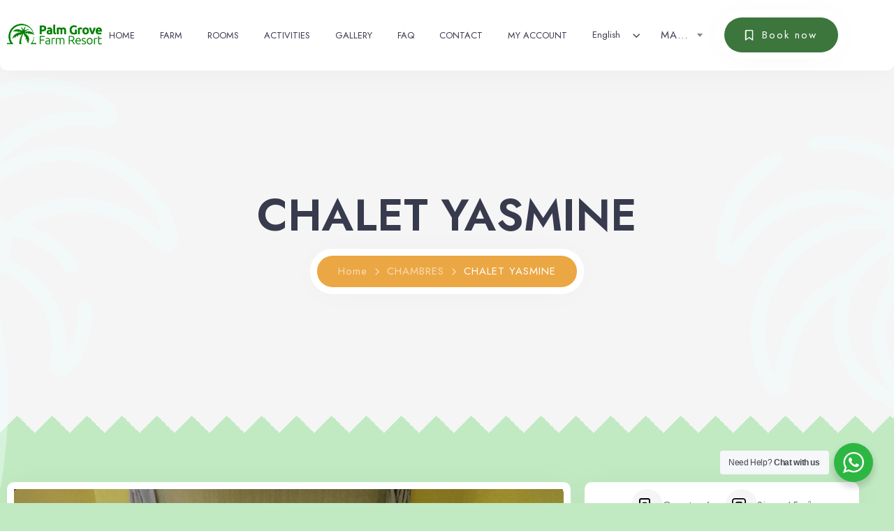

--- FILE ---
content_type: text/html; charset=UTF-8
request_url: https://www.palmgrovefarm.com/accommodation/chalet-yasmine/
body_size: 19080
content:

<!doctype html>
<html dir="ltr" lang="en-US" prefix="og: https://ogp.me/ns#">
<head>
	<!-- Meta Data -->
	<meta charset="UTF-8">
	<meta http-equiv="X-UA-Compatible" content="IE=edge">
	<meta name="viewport" content="width=device-width, initial-scale=1">
	<link rel="profile" href="https://gmpg.org/xfn/11">

	<title>CHALET YASMINE - Palm Grove Farm</title>
<link rel="alternate" hreflang="en" href="https://www.palmgrovefarm.com/accommodation/chalet-yasmine/" />
<link rel="alternate" hreflang="fr" href="https://www.palmgrovefarm.com/fr/hébergement/chalet-yasmine/" />
<link rel="alternate" hreflang="ar" href="https://www.palmgrovefarm.com/ar/إقامة/%d8%b4%d8%a7%d9%84%d9%8a%d9%87-%d8%a7%d9%84%d9%8a%d8%a7%d8%b3%d9%85%d9%8a%d9%86/" />
<link rel="alternate" hreflang="x-default" href="https://www.palmgrovefarm.com/accommodation/chalet-yasmine/" />

		<!-- All in One SEO 4.9.2 - aioseo.com -->
	<meta name="description" content="Chalet with two bedrooms, lounge room, bathroom, private kitchenette and private garden. 1 Double bed, 1 single bed and 1 double-bunk bed" />
	<meta name="robots" content="max-image-preview:large" />
	<link rel="canonical" href="https://www.palmgrovefarm.com/accommodation/chalet-yasmine/" />
	<meta name="generator" content="All in One SEO (AIOSEO) 4.9.2" />
		<meta property="og:locale" content="en_US" />
		<meta property="og:site_name" content="Palm Grove Farm - Your getaway from the stress of city life" />
		<meta property="og:type" content="article" />
		<meta property="og:title" content="CHALET YASMINE - Palm Grove Farm" />
		<meta property="og:description" content="Chalet with two bedrooms, lounge room, bathroom, private kitchenette and private garden. 1 Double bed, 1 single bed and 1 double-bunk bed" />
		<meta property="og:url" content="https://www.palmgrovefarm.com/accommodation/chalet-yasmine/" />
		<meta property="article:published_time" content="2021-12-26T22:05:56+00:00" />
		<meta property="article:modified_time" content="2025-05-01T09:56:29+00:00" />
		<meta name="twitter:card" content="summary_large_image" />
		<meta name="twitter:title" content="CHALET YASMINE - Palm Grove Farm" />
		<meta name="twitter:description" content="Chalet with two bedrooms, lounge room, bathroom, private kitchenette and private garden. 1 Double bed, 1 single bed and 1 double-bunk bed" />
		<script type="application/ld+json" class="aioseo-schema">
			{"@context":"https:\/\/schema.org","@graph":[{"@type":"BreadcrumbList","@id":"https:\/\/www.palmgrovefarm.com\/accommodation\/chalet-yasmine\/#breadcrumblist","itemListElement":[{"@type":"ListItem","@id":"https:\/\/www.palmgrovefarm.com#listItem","position":1,"name":"Home","item":"https:\/\/www.palmgrovefarm.com","nextItem":{"@type":"ListItem","@id":"https:\/\/www.palmgrovefarm.com\/accommodation\/#listItem","name":"Accommodation Types"}},{"@type":"ListItem","@id":"https:\/\/www.palmgrovefarm.com\/accommodation\/#listItem","position":2,"name":"Accommodation Types","item":"https:\/\/www.palmgrovefarm.com\/accommodation\/","nextItem":{"@type":"ListItem","@id":"https:\/\/www.palmgrovefarm.com\/accommodation-category\/chalet\/#listItem","name":"Chalet"},"previousItem":{"@type":"ListItem","@id":"https:\/\/www.palmgrovefarm.com#listItem","name":"Home"}},{"@type":"ListItem","@id":"https:\/\/www.palmgrovefarm.com\/accommodation-category\/chalet\/#listItem","position":3,"name":"Chalet","item":"https:\/\/www.palmgrovefarm.com\/accommodation-category\/chalet\/","nextItem":{"@type":"ListItem","@id":"https:\/\/www.palmgrovefarm.com\/accommodation\/chalet-yasmine\/#listItem","name":"CHALET YASMINE"},"previousItem":{"@type":"ListItem","@id":"https:\/\/www.palmgrovefarm.com\/accommodation\/#listItem","name":"Accommodation Types"}},{"@type":"ListItem","@id":"https:\/\/www.palmgrovefarm.com\/accommodation\/chalet-yasmine\/#listItem","position":4,"name":"CHALET YASMINE","previousItem":{"@type":"ListItem","@id":"https:\/\/www.palmgrovefarm.com\/accommodation-category\/chalet\/#listItem","name":"Chalet"}}]},{"@type":"Organization","@id":"https:\/\/www.palmgrovefarm.com\/#organization","name":"Palm Grove Farm","description":"Your getaway from the stress of city life","url":"https:\/\/www.palmgrovefarm.com\/","telephone":"+212666248727","logo":{"@type":"ImageObject","url":"https:\/\/www.palmgrovefarm.com\/wp-content\/uploads\/2022\/08\/pgf-logo-all-green.png","@id":"https:\/\/www.palmgrovefarm.com\/accommodation\/chalet-yasmine\/#organizationLogo","width":504,"height":150},"image":{"@id":"https:\/\/www.palmgrovefarm.com\/accommodation\/chalet-yasmine\/#organizationLogo"}},{"@type":"WebPage","@id":"https:\/\/www.palmgrovefarm.com\/accommodation\/chalet-yasmine\/#webpage","url":"https:\/\/www.palmgrovefarm.com\/accommodation\/chalet-yasmine\/","name":"CHALET YASMINE - Palm Grove Farm","description":"Chalet with two bedrooms, lounge room, bathroom, private kitchenette and private garden. 1 Double bed, 1 single bed and 1 double-bunk bed","inLanguage":"en-US","isPartOf":{"@id":"https:\/\/www.palmgrovefarm.com\/#website"},"breadcrumb":{"@id":"https:\/\/www.palmgrovefarm.com\/accommodation\/chalet-yasmine\/#breadcrumblist"},"image":{"@type":"ImageObject","url":"https:\/\/www.palmgrovefarm.com\/wp-content\/uploads\/2021\/12\/yasmine-bedroom-1-2.jpg","@id":"https:\/\/www.palmgrovefarm.com\/accommodation\/chalet-yasmine\/#mainImage","width":750,"height":1000},"primaryImageOfPage":{"@id":"https:\/\/www.palmgrovefarm.com\/accommodation\/chalet-yasmine\/#mainImage"},"datePublished":"2021-12-26T22:05:56+01:00","dateModified":"2025-05-01T10:56:29+01:00"},{"@type":"WebSite","@id":"https:\/\/www.palmgrovefarm.com\/#website","url":"https:\/\/www.palmgrovefarm.com\/","name":"Palm Grove Farm","description":"Your getaway from the stress of city life","inLanguage":"en-US","publisher":{"@id":"https:\/\/www.palmgrovefarm.com\/#organization"}}]}
		</script>
		<!-- All in One SEO -->

<link rel='dns-prefetch' href='//kit.fontawesome.com' />
<link rel='dns-prefetch' href='//fonts.googleapis.com' />
<link rel="alternate" type="application/rss+xml" title="Palm Grove Farm &raquo; Feed" href="https://www.palmgrovefarm.com/feed/" />
<link rel="alternate" type="application/rss+xml" title="Palm Grove Farm &raquo; Comments Feed" href="https://www.palmgrovefarm.com/comments/feed/" />
<link rel="alternate" type="application/rss+xml" title="Palm Grove Farm &raquo; CHALET YASMINE Comments Feed" href="https://www.palmgrovefarm.com/accommodation/chalet-yasmine/feed/" />
<link rel="alternate" title="oEmbed (JSON)" type="application/json+oembed" href="https://www.palmgrovefarm.com/wp-json/oembed/1.0/embed?url=https%3A%2F%2Fwww.palmgrovefarm.com%2Faccommodation%2Fchalet-yasmine%2F" />
<link rel="alternate" title="oEmbed (XML)" type="text/xml+oembed" href="https://www.palmgrovefarm.com/wp-json/oembed/1.0/embed?url=https%3A%2F%2Fwww.palmgrovefarm.com%2Faccommodation%2Fchalet-yasmine%2F&#038;format=xml" />
<style id='wp-img-auto-sizes-contain-inline-css' type='text/css'>
img:is([sizes=auto i],[sizes^="auto," i]){contain-intrinsic-size:3000px 1500px}
/*# sourceURL=wp-img-auto-sizes-contain-inline-css */
</style>
<style id='classic-theme-styles-inline-css' type='text/css'>
/*! This file is auto-generated */
.wp-block-button__link{color:#fff;background-color:#32373c;border-radius:9999px;box-shadow:none;text-decoration:none;padding:calc(.667em + 2px) calc(1.333em + 2px);font-size:1.125em}.wp-block-file__button{background:#32373c;color:#fff;text-decoration:none}
/*# sourceURL=/wp-includes/css/classic-themes.min.css */
</style>
<style id='motopress-hotel-booking-wrapper-style-inline-css' type='text/css'>
.wp-block-motopress-hotel-booking-wrapper{margin-left:auto;margin-right:auto;padding:20px}@media screen and (min-width:992px){.wp-block-motopress-hotel-booking-wrapper{padding:20px 40px}}

/*# sourceURL=https://www.palmgrovefarm.com/wp-content/plugins/mphb-styles/includes/template-editor/build/wrapper/style-index.css */
</style>
<style id='safe-svg-svg-icon-style-inline-css' type='text/css'>
.safe-svg-cover{text-align:center}.safe-svg-cover .safe-svg-inside{display:inline-block;max-width:100%}.safe-svg-cover svg{fill:currentColor;height:100%;max-height:100%;max-width:100%;width:100%}

/*# sourceURL=https://www.palmgrovefarm.com/wp-content/plugins/safe-svg/dist/safe-svg-block-frontend.css */
</style>
<style id='global-styles-inline-css' type='text/css'>
:root{--wp--preset--aspect-ratio--square: 1;--wp--preset--aspect-ratio--4-3: 4/3;--wp--preset--aspect-ratio--3-4: 3/4;--wp--preset--aspect-ratio--3-2: 3/2;--wp--preset--aspect-ratio--2-3: 2/3;--wp--preset--aspect-ratio--16-9: 16/9;--wp--preset--aspect-ratio--9-16: 9/16;--wp--preset--color--black: #000000;--wp--preset--color--cyan-bluish-gray: #abb8c3;--wp--preset--color--white: #ffffff;--wp--preset--color--pale-pink: #f78da7;--wp--preset--color--vivid-red: #cf2e2e;--wp--preset--color--luminous-vivid-orange: #ff6900;--wp--preset--color--luminous-vivid-amber: #fcb900;--wp--preset--color--light-green-cyan: #7bdcb5;--wp--preset--color--vivid-green-cyan: #00d084;--wp--preset--color--pale-cyan-blue: #8ed1fc;--wp--preset--color--vivid-cyan-blue: #0693e3;--wp--preset--color--vivid-purple: #9b51e0;--wp--preset--gradient--vivid-cyan-blue-to-vivid-purple: linear-gradient(135deg,rgb(6,147,227) 0%,rgb(155,81,224) 100%);--wp--preset--gradient--light-green-cyan-to-vivid-green-cyan: linear-gradient(135deg,rgb(122,220,180) 0%,rgb(0,208,130) 100%);--wp--preset--gradient--luminous-vivid-amber-to-luminous-vivid-orange: linear-gradient(135deg,rgb(252,185,0) 0%,rgb(255,105,0) 100%);--wp--preset--gradient--luminous-vivid-orange-to-vivid-red: linear-gradient(135deg,rgb(255,105,0) 0%,rgb(207,46,46) 100%);--wp--preset--gradient--very-light-gray-to-cyan-bluish-gray: linear-gradient(135deg,rgb(238,238,238) 0%,rgb(169,184,195) 100%);--wp--preset--gradient--cool-to-warm-spectrum: linear-gradient(135deg,rgb(74,234,220) 0%,rgb(151,120,209) 20%,rgb(207,42,186) 40%,rgb(238,44,130) 60%,rgb(251,105,98) 80%,rgb(254,248,76) 100%);--wp--preset--gradient--blush-light-purple: linear-gradient(135deg,rgb(255,206,236) 0%,rgb(152,150,240) 100%);--wp--preset--gradient--blush-bordeaux: linear-gradient(135deg,rgb(254,205,165) 0%,rgb(254,45,45) 50%,rgb(107,0,62) 100%);--wp--preset--gradient--luminous-dusk: linear-gradient(135deg,rgb(255,203,112) 0%,rgb(199,81,192) 50%,rgb(65,88,208) 100%);--wp--preset--gradient--pale-ocean: linear-gradient(135deg,rgb(255,245,203) 0%,rgb(182,227,212) 50%,rgb(51,167,181) 100%);--wp--preset--gradient--electric-grass: linear-gradient(135deg,rgb(202,248,128) 0%,rgb(113,206,126) 100%);--wp--preset--gradient--midnight: linear-gradient(135deg,rgb(2,3,129) 0%,rgb(40,116,252) 100%);--wp--preset--font-size--small: 13px;--wp--preset--font-size--medium: 20px;--wp--preset--font-size--large: 36px;--wp--preset--font-size--x-large: 42px;--wp--preset--spacing--20: 0.44rem;--wp--preset--spacing--30: 0.67rem;--wp--preset--spacing--40: 1rem;--wp--preset--spacing--50: 1.5rem;--wp--preset--spacing--60: 2.25rem;--wp--preset--spacing--70: 3.38rem;--wp--preset--spacing--80: 5.06rem;--wp--preset--shadow--natural: 6px 6px 9px rgba(0, 0, 0, 0.2);--wp--preset--shadow--deep: 12px 12px 50px rgba(0, 0, 0, 0.4);--wp--preset--shadow--sharp: 6px 6px 0px rgba(0, 0, 0, 0.2);--wp--preset--shadow--outlined: 6px 6px 0px -3px rgb(255, 255, 255), 6px 6px rgb(0, 0, 0);--wp--preset--shadow--crisp: 6px 6px 0px rgb(0, 0, 0);}:where(.is-layout-flex){gap: 0.5em;}:where(.is-layout-grid){gap: 0.5em;}body .is-layout-flex{display: flex;}.is-layout-flex{flex-wrap: wrap;align-items: center;}.is-layout-flex > :is(*, div){margin: 0;}body .is-layout-grid{display: grid;}.is-layout-grid > :is(*, div){margin: 0;}:where(.wp-block-columns.is-layout-flex){gap: 2em;}:where(.wp-block-columns.is-layout-grid){gap: 2em;}:where(.wp-block-post-template.is-layout-flex){gap: 1.25em;}:where(.wp-block-post-template.is-layout-grid){gap: 1.25em;}.has-black-color{color: var(--wp--preset--color--black) !important;}.has-cyan-bluish-gray-color{color: var(--wp--preset--color--cyan-bluish-gray) !important;}.has-white-color{color: var(--wp--preset--color--white) !important;}.has-pale-pink-color{color: var(--wp--preset--color--pale-pink) !important;}.has-vivid-red-color{color: var(--wp--preset--color--vivid-red) !important;}.has-luminous-vivid-orange-color{color: var(--wp--preset--color--luminous-vivid-orange) !important;}.has-luminous-vivid-amber-color{color: var(--wp--preset--color--luminous-vivid-amber) !important;}.has-light-green-cyan-color{color: var(--wp--preset--color--light-green-cyan) !important;}.has-vivid-green-cyan-color{color: var(--wp--preset--color--vivid-green-cyan) !important;}.has-pale-cyan-blue-color{color: var(--wp--preset--color--pale-cyan-blue) !important;}.has-vivid-cyan-blue-color{color: var(--wp--preset--color--vivid-cyan-blue) !important;}.has-vivid-purple-color{color: var(--wp--preset--color--vivid-purple) !important;}.has-black-background-color{background-color: var(--wp--preset--color--black) !important;}.has-cyan-bluish-gray-background-color{background-color: var(--wp--preset--color--cyan-bluish-gray) !important;}.has-white-background-color{background-color: var(--wp--preset--color--white) !important;}.has-pale-pink-background-color{background-color: var(--wp--preset--color--pale-pink) !important;}.has-vivid-red-background-color{background-color: var(--wp--preset--color--vivid-red) !important;}.has-luminous-vivid-orange-background-color{background-color: var(--wp--preset--color--luminous-vivid-orange) !important;}.has-luminous-vivid-amber-background-color{background-color: var(--wp--preset--color--luminous-vivid-amber) !important;}.has-light-green-cyan-background-color{background-color: var(--wp--preset--color--light-green-cyan) !important;}.has-vivid-green-cyan-background-color{background-color: var(--wp--preset--color--vivid-green-cyan) !important;}.has-pale-cyan-blue-background-color{background-color: var(--wp--preset--color--pale-cyan-blue) !important;}.has-vivid-cyan-blue-background-color{background-color: var(--wp--preset--color--vivid-cyan-blue) !important;}.has-vivid-purple-background-color{background-color: var(--wp--preset--color--vivid-purple) !important;}.has-black-border-color{border-color: var(--wp--preset--color--black) !important;}.has-cyan-bluish-gray-border-color{border-color: var(--wp--preset--color--cyan-bluish-gray) !important;}.has-white-border-color{border-color: var(--wp--preset--color--white) !important;}.has-pale-pink-border-color{border-color: var(--wp--preset--color--pale-pink) !important;}.has-vivid-red-border-color{border-color: var(--wp--preset--color--vivid-red) !important;}.has-luminous-vivid-orange-border-color{border-color: var(--wp--preset--color--luminous-vivid-orange) !important;}.has-luminous-vivid-amber-border-color{border-color: var(--wp--preset--color--luminous-vivid-amber) !important;}.has-light-green-cyan-border-color{border-color: var(--wp--preset--color--light-green-cyan) !important;}.has-vivid-green-cyan-border-color{border-color: var(--wp--preset--color--vivid-green-cyan) !important;}.has-pale-cyan-blue-border-color{border-color: var(--wp--preset--color--pale-cyan-blue) !important;}.has-vivid-cyan-blue-border-color{border-color: var(--wp--preset--color--vivid-cyan-blue) !important;}.has-vivid-purple-border-color{border-color: var(--wp--preset--color--vivid-purple) !important;}.has-vivid-cyan-blue-to-vivid-purple-gradient-background{background: var(--wp--preset--gradient--vivid-cyan-blue-to-vivid-purple) !important;}.has-light-green-cyan-to-vivid-green-cyan-gradient-background{background: var(--wp--preset--gradient--light-green-cyan-to-vivid-green-cyan) !important;}.has-luminous-vivid-amber-to-luminous-vivid-orange-gradient-background{background: var(--wp--preset--gradient--luminous-vivid-amber-to-luminous-vivid-orange) !important;}.has-luminous-vivid-orange-to-vivid-red-gradient-background{background: var(--wp--preset--gradient--luminous-vivid-orange-to-vivid-red) !important;}.has-very-light-gray-to-cyan-bluish-gray-gradient-background{background: var(--wp--preset--gradient--very-light-gray-to-cyan-bluish-gray) !important;}.has-cool-to-warm-spectrum-gradient-background{background: var(--wp--preset--gradient--cool-to-warm-spectrum) !important;}.has-blush-light-purple-gradient-background{background: var(--wp--preset--gradient--blush-light-purple) !important;}.has-blush-bordeaux-gradient-background{background: var(--wp--preset--gradient--blush-bordeaux) !important;}.has-luminous-dusk-gradient-background{background: var(--wp--preset--gradient--luminous-dusk) !important;}.has-pale-ocean-gradient-background{background: var(--wp--preset--gradient--pale-ocean) !important;}.has-electric-grass-gradient-background{background: var(--wp--preset--gradient--electric-grass) !important;}.has-midnight-gradient-background{background: var(--wp--preset--gradient--midnight) !important;}.has-small-font-size{font-size: var(--wp--preset--font-size--small) !important;}.has-medium-font-size{font-size: var(--wp--preset--font-size--medium) !important;}.has-large-font-size{font-size: var(--wp--preset--font-size--large) !important;}.has-x-large-font-size{font-size: var(--wp--preset--font-size--x-large) !important;}
:where(.wp-block-post-template.is-layout-flex){gap: 1.25em;}:where(.wp-block-post-template.is-layout-grid){gap: 1.25em;}
:where(.wp-block-term-template.is-layout-flex){gap: 1.25em;}:where(.wp-block-term-template.is-layout-grid){gap: 1.25em;}
:where(.wp-block-columns.is-layout-flex){gap: 2em;}:where(.wp-block-columns.is-layout-grid){gap: 2em;}
:root :where(.wp-block-pullquote){font-size: 1.5em;line-height: 1.6;}
/*# sourceURL=global-styles-inline-css */
</style>
<link rel='stylesheet' id='wpo_min-header-0-css' href='https://www.palmgrovefarm.com/wp-content/cache/wpo-minify/1767126093/assets/wpo-minify-header-d3bf2539.min.css' type='text/css' media='all' />
<script type="text/javascript" id="wpo_min-header-0-js-extra">
/* <![CDATA[ */
var wpml_cookies = {"wp-wpml_current_language":{"value":"en","expires":1,"path":"/"}};
var wpml_cookies = {"wp-wpml_current_language":{"value":"en","expires":1,"path":"/"}};
var wpml_cookies = {"wp-wpml_current_language":{"value":"en","expires":1,"path":"/"}};
var wpml_cookies = {"wp-wpml_current_language":{"value":"en","expires":1,"path":"/"}};
//# sourceURL=wpo_min-header-0-js-extra
/* ]]> */
</script>
<script type="text/javascript" src="https://www.palmgrovefarm.com/wp-content/cache/wpo-minify/1767126093/assets/wpo-minify-header-5219067b.min.js" id="wpo_min-header-0-js" defer="defer" data-wp-strategy="defer"></script>
<script type="text/javascript" src="https://www.palmgrovefarm.com/wp-content/cache/wpo-minify/1767126093/assets/wpo-minify-header-7bb50e4d.min.js" id="wpo_min-header-1-js"></script>
<script defer crossorigin="anonymous" type="text/javascript" src="https://kit.fontawesome.com/3358fdab16.js" id="font-awesome-official-js"></script>
<link rel="https://api.w.org/" href="https://www.palmgrovefarm.com/wp-json/" /><link rel="alternate" title="JSON" type="application/json" href="https://www.palmgrovefarm.com/wp-json/wp/v2/mphb_room_type/1943" /><link rel="EditURI" type="application/rsd+xml" title="RSD" href="https://www.palmgrovefarm.com/xmlrpc.php?rsd" />
<meta name="generator" content="WPML ver:4.8.6 stt:5,1,4;" />

<style>
	/*Begin Colors Options*/
									body,
	.knsl-icon-box,
	.knsl-blog-card .knsl-description-frame .knsl-room-features,
	.knsl-menu-card .knsl-description-frame .knsl-room-features,
	.knsl-room-card .knsl-description-frame .knsl-room-features,
	.knsl-blog-post blockquote,
	.mphb-room-type .mphb-loop-room-type-attributes,
	.mphb-single-room-type-attributes,
	.knsl-menu nav ul ul ul {
		background-color: #c2eac2;
	}
	@media (max-width: 767px) {
		.knsl-menu nav ul li ul {
			background-color: #c2eac2;
		}
	}
			.knsl-transition-top,
	.knsl-transition-top:before,
	.knsl-transition-bottom,
	.knsl-transition-bottom:after,
	.knsl-transition-middle,
	.knsl-preloader-frame .knsl-preloader .knsl-preloader-progress,
	.knsl-banner .knsl-cover-frame,
	.knsl-banner-simple,
	.knsl-team-card .knsl-team-member-descr .knsl-member-social li a,
	.knsl-room-features-lg .knsl-feature .knsl-icon-frame,
	.knsl-room-features-lg .mphb-single-room-type-attributes li:after,
	.knsl-book-form form .nice-select,
	.knsl-book-form form input[type="text"],
	.knsl-book-form form input[type="date"],
	.knsl-book-form form input[type="tel"],
	.knsl-book-form form input[type="email"],
	.knsl-book-form form input[type="password"],
	.knsl-book-form form textarea,
	.knsl-book-form form .select2 .select2-selection--single,
	.mphb-calendar .datepick .datepick-ctrl .datepick-cmd:hover,
	.datepick-popup .datepick .datepick-ctrl .datepick-cmd:hover,
	.mphb-customer-details input,
	.mphb-customer-details select,
	.mphb-customer-details .nice-select,
	.mphb-customer-details textarea,
	.mphb-coupon-code-wrapper input,
	.mphb-login-form input[type="text"],
	.mphb-login-form input[type="password"],
	.mphb-billing-fields input,
	.mphb-billing-fields select,
	.mphb-billing-fields textarea,
	.mphb-customer-details .select2 .select2-selection--single,
	.mphb-terms-and-conditions-accept label input[type="checkbox"] + span:before,
	label.checkbox-label input[type="checkbox"] + span:before,
	.login-remember label input[type="checkbox"] + span:before,
	.knsl-room-default-post .mphb-booking-form .nice-select,
	.knsl-room-default-post .mphb-booking-form input[type="text"],
	.knsl-room-default-post .mphb-booking-form input[type="date"],
	.knsl-room-default-post .mphb-booking-form .select2 .select2-selection--single,
	::-webkit-scrollbar-track,
	.mphb-checkout-section .mphb-reserve-rooms-details,
	.mphb-checkout-section .mphb-price-breakdown .mphb-price-breakdown-group td,
	.mphb-checkout-section .mphb-price-breakdown tfoot th,
	.mphb-checkout-section .mphb-price-breakdown tfoot td,
	.mphb-gateways-list .mphb-gateway input[type="radio"] + label:before,
	.mphb-stripe-payment-container .StripeElement,
	.knsl-transition-top:after,
	.knsl-transition-bottom:before,
	.woocommerce-tabs input[type="text"],
	.woocommerce-tabs input[type="email"],
	.woocommerce-tabs input[type="tel"],
	.woocommerce-tabs textarea,
	.woocommerce-tabs .select2-container--default .select2-selection--single,
	#add_payment_method #payment div.payment_box,
	.woocommerce-cart #payment div.payment_box,
	.woocommerce-checkout #payment div.payment_box {
		background-color: #f5f5f5;
	}
	#add_payment_method #payment div.payment_box::before,
	.woocommerce-cart #payment div.payment_box::before,
	.woocommerce-checkout #payment div.payment_box::before {
		border-bottom-color: #f5f5f5;
	}
			.knsl-transition-top:before {
		background-color: #c2eac2;
		background: linear-gradient(135deg, #c2eac2 25%, transparent 25%) -50px 0, linear-gradient(225deg, #c2eac2 25%, transparent 25%) -50px 0, linear-gradient(315deg, #f5f5f5 25%, transparent 25%), linear-gradient(45deg, #f5f5f5 25%, transparent 25%);
		background-size: 50px 50px;
		background-color: #f5f5f5;
	}
	.knsl-transition-bottom:after {
		background-color: #f5f5f5;
		background: linear-gradient(135deg, #f5f5f5 25%, transparent 25%) -50px 0, linear-gradient(225deg, #f5f5f5 25%, transparent 25%) -50px 0, linear-gradient(315deg, #c2eac2 25%, transparent 25%), linear-gradient(45deg, #c2eac2 25%, transparent 25%);
		background-size: 50px 50px;
		background-color: #c2eac2;
	}
		/*End Colors Options*/

	/*Begin Typography Options*/
																																	/*End Typography Options*/

	/*Begin Buttons Options*/
			a.knsl-btn,
	.knsl-btn,
	.knsl-btn:focus,
	.button,
	.button:focus,
	input[type="submit"],
	input#submit,
	.woocommerce #respond input#submit,
	.woocommerce a.button,
	.woocommerce button.button,
	.woocommerce input.button,
	.woocommerce #respond input#submit:hover,
	.woocommerce a.button:hover,
	.woocommerce button.button:hover,
	.woocommerce input.button:hover,
	.woocommerce #respond input#submit.alt:hover,
	.woocommerce a.button.alt:hover,
	.woocommerce button.button.alt:hover,
	.woocommerce input.button.alt:hover,
	.woocommerce #respond input#submit.alt.disabled,
	.woocommerce #respond input#submit.alt.disabled:hover,
	.woocommerce #respond input#submit.alt:disabled,
	.woocommerce #respond input#submit.alt:disabled:hover,
	.woocommerce #respond input#submit.alt:disabled[disabled],
	.woocommerce #respond input#submit.alt:disabled[disabled]:hover,
	.woocommerce a.button.alt.disabled,
	.woocommerce a.button.alt.disabled:hover,
	.woocommerce a.button.alt:disabled,
	.woocommerce a.button.alt:disabled:hover,
	.woocommerce a.button.alt:disabled[disabled],
	.woocommerce a.button.alt:disabled[disabled]:hover,
	.woocommerce button.button.alt.disabled,
	.woocommerce button.button.alt.disabled:hover,
	.woocommerce button.button.alt:disabled,
	.woocommerce button.button.alt:disabled:hover,
	.woocommerce button.button.alt:disabled[disabled],
	.woocommerce button.button.alt:disabled[disabled]:hover,
	.woocommerce input.button.alt.disabled,
	.woocommerce input.button.alt.disabled:hover,
	.woocommerce input.button.alt:disabled,
	.woocommerce input.button.alt:disabled:hover,
	.woocommerce input.button.alt:disabled[disabled],
	.woocommerce input.button.alt:disabled[disabled]:hover,
	.woocommerce div.product form.cart .button,
	.knsl-app.knsl-app-minimal.knsl-app-dark a.knsl-btn.knsl-btn-md:hover,
	button.scrollTopStick.active {
		background-color: #3c763d;
	}
										a.knsl-btn,
	.knsl-btn,
	.knsl-btn:focus,
	.button,
	.button:focus,
	input[type="submit"],
	input#submit,
	.woocommerce #respond input#submit,
	.woocommerce a.button,
	.woocommerce button.button,
	.woocommerce input.button,
	.woocommerce div.product form.cart .button {
		text-transform: normal;
	}
		/*End Buttons Options*/

	/*Begin Input Options*/
						/*End Input Options*/

	/*Begin Breadcrumbs Options*/
									/*End Breadcrumbs Options*/

	/*Begin Preloader Options*/
		.knsl-preloader-frame {
		display: none !important;
	}
			.knsl-preloader-frame .knsl-preloader-number-wrap {
		display: none !important;
	}
			.knsl-preloader-frame .knsl-preloader img {
		width: 150px;
	}
				.knsl-preloader-frame .knsl-preloader .knsl-preloader-progress .knsl-preloader-bar {
		background-color: #008000!important;
	}
		/*End Preloader Options*/

	
	
	/*Begin Accommodation Attributes Custom Icons*/
		/*End Accommodation Attributes Custom Icons*/

	
	</style>

<meta name="generator" content="Elementor 3.34.0; features: additional_custom_breakpoints; settings: css_print_method-external, google_font-enabled, font_display-auto">
			<style>
				.e-con.e-parent:nth-of-type(n+4):not(.e-lazyloaded):not(.e-no-lazyload),
				.e-con.e-parent:nth-of-type(n+4):not(.e-lazyloaded):not(.e-no-lazyload) * {
					background-image: none !important;
				}
				@media screen and (max-height: 1024px) {
					.e-con.e-parent:nth-of-type(n+3):not(.e-lazyloaded):not(.e-no-lazyload),
					.e-con.e-parent:nth-of-type(n+3):not(.e-lazyloaded):not(.e-no-lazyload) * {
						background-image: none !important;
					}
				}
				@media screen and (max-height: 640px) {
					.e-con.e-parent:nth-of-type(n+2):not(.e-lazyloaded):not(.e-no-lazyload),
					.e-con.e-parent:nth-of-type(n+2):not(.e-lazyloaded):not(.e-no-lazyload) * {
						background-image: none !important;
					}
				}
			</style>
			<link rel="icon" href="https://www.palmgrovefarm.com/wp-content/uploads/2023/05/cropped-favicon-pgf-32x32.png" sizes="32x32" />
<link rel="icon" href="https://www.palmgrovefarm.com/wp-content/uploads/2023/05/cropped-favicon-pgf-192x192.png" sizes="192x192" />
<link rel="apple-touch-icon" href="https://www.palmgrovefarm.com/wp-content/uploads/2023/05/cropped-favicon-pgf-180x180.png" />
<meta name="msapplication-TileImage" content="https://www.palmgrovefarm.com/wp-content/uploads/2023/05/cropped-favicon-pgf-270x270.png" />
		<style type="text/css" id="wp-custom-css">
			body .mphb-room-details p.mphb-guest-name-wrapper {
    display: none!important;
}
/*.mphb-checkout-section .mphb-checkout-item-section {
    display: none!important;
}*/
.mphb-room-type .mphb-room-type-images {
	height: 0px;
	padding-bottom: 72.8%;
}
.mphb-room-type .mphb-room-type-images .mphb-flexslider ul.slides a {
	padding-bottom: 65%;
	display: block;
	position: relative;
	width: 100%;
}
.mphb-room-type .mphb-room-type-images .mphb-flexslider ul.slides img {
	position: absolute;
	top: 0;
	left: 0;
	height: 100%;
	width: 100%;
	object-fit: cover;
	object-position: center;
}
.flex-viewport {
	direction: ltr;
}

.rtl .flex-viewport {
    direction: ltr !important;
}
.main-menu-nav ul li {
	margin-left: -15px;
  margin-right: -5px;
}
.datepick-rtl {
	width: auto !important;
}

/*Fix Long Menu On Desktop*/

@media (min-width: 993px) and (max-width: 1379px) {
	body .knsl-menu {
		margin-right: 0px;
	}
	body .knsl-menu nav ul li a {
		font-size: 13px;
		padding: 0 8px;
		letter-spacing: 0px;
	}
	body .knsl-menu nav ul {
		justify-content: space-around !important;
	}
}

/*Fix Currency Mobile*/
@media (max-width: 992px) {
	.elementor-widget-wp-widget-mphbmc_select_currency .select2-container .select2-selection--single .select2-selection__rendered {
		padding-left: 10px;
    padding-right: 20px;
    min-width: 80px;
    font-size: 14px;
	}
	.elementor-widget-wp-widget-mphbmc_select_currency .select2-container--default .select2-selection--single .select2-selection__arrow b {
		right: 0;
    left: auto;
    margin-top: -4px;
	}
	.select2-container--open .select2-dropdown--below {
		min-width: 160px;
	}
}

.knsl-book-form .mphb_sc_search-form > p, .knsl-book-form .mphb-booking-form > p, .knsl-book-form .mphb-booking-form > div {width: 15%;}

div.elementor + .comments-area.mphb-reviews {
	display: none!important;
}

.mphb-room-type .mphb-price-period, .mphb-room-type .mphb-tax-information {
    font-size: 13px;
}
body .mphb-room-type .mphb-regular-price strong {display: block!important;
}

.knsl-filter .knsl-work-category.knsl-current {
    color: #FFF;
    background-color: #3c763d;
}
/*Webbabooking right side bar*/
.wbk_sidebar__inner-wrapper--open {
    width: 280px !important;
}
h4.wbk_sidebar__items__item__title, p.wbk_sidebar__items__item__title {
    margin: 0 !important;
} 		</style>
		</head>

<body data-rsssl=1 class="wp-singular mphb_room_type-template-default single single-mphb_room_type postid-1943 wp-theme-kinsley wp-child-theme-kinsley-child elementor-default elementor-kit-9 elementor-page elementor-page-1943">
	
	
  <!-- page wrapper -->
  <div class="knsl-app">

    <!-- preloader -->
    <div class="knsl-preloader-frame">
      <div class="knsl-preloader">
								<img src="https://www.palmgrovefarm.com/wp-content/uploads/2022/08/pgf-logo-all-green.png" alt="Palm Grove Farm" />
				        <div class="knsl-preloader-progress">
          <div class="knsl-preloader-bar"></div>
        </div>
        <div class="knsl-preloader-number-wrap"><span class="knsl-preloader-number" data-count="101">0</span>%</div>
      </div>
    </div>
    <!-- preloader end -->

    <!-- datepicker frame -->
    <div class="knsl-datepicker-place"></div>

    <!-- top bar -->
    <div class="knsl-top-bar">
      		<div data-elementor-type="wp-post" data-elementor-id="275" class="elementor elementor-275">
						<section class="elementor-section elementor-top-section elementor-element elementor-element-896c562 elementor-section-content-middle elementor-section-full_width elementor-section-stretched elementor-section-height-default elementor-section-height-default" data-id="896c562" data-element_type="section" data-settings="{&quot;stretch_section&quot;:&quot;section-stretched&quot;}">
						<div class="elementor-container elementor-column-gap-default">
					<div class="elementor-column elementor-col-25 elementor-top-column elementor-element elementor-element-ffc3c15" data-id="ffc3c15" data-element_type="column">
			<div class="elementor-widget-wrap elementor-element-populated">
						<div class="elementor-element elementor-element-6fc63e6 knsl-logo-frame elementor-widget elementor-widget-image" data-id="6fc63e6" data-element_type="widget" data-widget_type="image.default">
				<div class="elementor-widget-container">
																<a href="https://www.palmgrovefarm.com/">
							<img fetchpriority="high" decoding="async" width="504" height="150" src="https://www.palmgrovefarm.com/wp-content/uploads/2022/08/pgf-logo-all-green.png" class="attachment-full size-full wp-image-3477" alt="" srcset="https://www.palmgrovefarm.com/wp-content/uploads/2022/08/pgf-logo-all-green.png 504w, https://www.palmgrovefarm.com/wp-content/uploads/2022/08/pgf-logo-all-green-300x89.png 300w" sizes="(max-width: 504px) 100vw, 504px" />								</a>
															</div>
				</div>
					</div>
		</div>
				<div class="elementor-column elementor-col-25 elementor-top-column elementor-element elementor-element-e52b17b" data-id="e52b17b" data-element_type="column">
			<div class="elementor-widget-wrap elementor-element-populated">
						<div class="elementor-element elementor-element-1c77c7c main-menu-nav elementor-widget elementor-widget-kinsley-header-menu" data-id="1c77c7c" data-element_type="widget" id="main-menu-id" data-widget_type="kinsley-header-menu.default">
				<div class="elementor-widget-container">
					
		<div class="knsl-menu">
			<nav class="top-menu-nav"><ul id="menu-main-menu" class="top-menu-nav-inner"><li id="menu-item-1111" class=" menu-item menu-item-type-post_type menu-item-object-page menu-item-home"><a href="https://www.palmgrovefarm.com/">HOME</a></li>
<li id="menu-item-3895" class=" menu-item menu-item-type-post_type menu-item-object-page"><a href="https://www.palmgrovefarm.com/farm/">FARM</a></li>
<li id="menu-item-1150" class=" menu-item menu-item-type-post_type menu-item-object-page"><a href="https://www.palmgrovefarm.com/accommodations/">ROOMS</a></li>
<li id="menu-item-4122" class=" menu-item menu-item-type-post_type menu-item-object-page"><a href="https://www.palmgrovefarm.com/activities/">ACTIVITIES</a></li>
<li id="menu-item-4121" class=" menu-item menu-item-type-post_type menu-item-object-page"><a href="https://www.palmgrovefarm.com/gallery/">GALLERY</a></li>
<li id="menu-item-790" class=" menu-item menu-item-type-post_type menu-item-object-page"><a href="https://www.palmgrovefarm.com/faq/">FAQ</a></li>
<li id="menu-item-789" class=" menu-item menu-item-type-post_type menu-item-object-page"><a href="https://www.palmgrovefarm.com/contact/">CONTACT</a></li>
<li id="menu-item-2781" class=" menu-item menu-item-type-post_type menu-item-object-page"><a href="https://www.palmgrovefarm.com/booking-account/">MY ACCOUNT</a></li>
<li id="menu-item-wpml-ls-82-en" class="menu-item wpml-ls-slot-82 wpml-ls-item wpml-ls-item-en wpml-ls-current-language wpml-ls-menu-item wpml-ls-first-item menu-item-type-wpml_ls_menu_item menu-item-object-wpml_ls_menu_item menu-item-has-children"><a href="https://www.palmgrovefarm.com/accommodation/chalet-yasmine/"><span class="wpml-ls-native" lang="en">English</span></a>
<ul class="sub-menu">
	<li id="menu-item-wpml-ls-82-fr" class="menu-item wpml-ls-slot-82 wpml-ls-item wpml-ls-item-fr wpml-ls-menu-item menu-item-type-wpml_ls_menu_item menu-item-object-wpml_ls_menu_item"><a href="https://www.palmgrovefarm.com/fr/hébergement/chalet-yasmine/"><span class="wpml-ls-native" lang="fr">Français</span></a></li>
	<li id="menu-item-wpml-ls-82-ar" class="menu-item wpml-ls-slot-82 wpml-ls-item wpml-ls-item-ar wpml-ls-menu-item wpml-ls-last-item menu-item-type-wpml_ls_menu_item menu-item-object-wpml_ls_menu_item"><a href="https://www.palmgrovefarm.com/ar/إقامة/%d8%b4%d8%a7%d9%84%d9%8a%d9%87-%d8%a7%d9%84%d9%8a%d8%a7%d8%b3%d9%85%d9%8a%d9%86/"><span class="wpml-ls-native" lang="ar">العربية</span></a></li>
</ul>
</li>
</ul></nav>		</div>

						</div>
				</div>
					</div>
		</div>
				<div class="elementor-column elementor-col-25 elementor-top-column elementor-element elementor-element-d81f6d7" data-id="d81f6d7" data-element_type="column">
			<div class="elementor-widget-wrap elementor-element-populated">
						<div class="elementor-element elementor-element-622abf8 elementor-widget elementor-widget-wp-widget-mphbmc_select_currency" data-id="622abf8" data-element_type="widget" data-widget_type="wp-widget-mphbmc_select_currency.default">
				<div class="elementor-widget-container">
					<select name="mphbmc_currency_switcher"><option value="MAD" selected="selected">MAD (DH)</option><option value="USD">USA (&#036;)</option><option value="EUR">EUR (&euro;)</option><option value="GBP">GBP (&pound;)</option><option value="SAR">SAR (SR)</option></select>				</div>
				</div>
					</div>
		</div>
				<div class="elementor-column elementor-col-25 elementor-top-column elementor-element elementor-element-d85ee88" data-id="d85ee88" data-element_type="column">
			<div class="elementor-widget-wrap elementor-element-populated">
						<div class="elementor-element elementor-element-ab0f2e8 elementor-widget elementor-widget-kinsley-header-buttons" data-id="ab0f2e8" data-element_type="widget" data-widget_type="kinsley-header-buttons.default">
				<div class="elementor-widget-container">
					
        <!-- action button -->
    <a  href="#booknow" class="knsl-btn">
      <i aria-hidden="true" class="far fa-bookmark"></i>      <span >
        Book now      </span>
    </a>
    <!-- action button end -->
    
		
    <!-- menu button -->
    <div class="knsl-menu-btn"><span></span></div>
    <!-- menu button end -->

						</div>
				</div>
					</div>
		</div>
					</div>
		</section>
				<section class="elementor-section elementor-top-section elementor-element elementor-element-c6c1799 elementor-section-boxed elementor-section-height-default elementor-section-height-default" data-id="c6c1799" data-element_type="section">
						<div class="elementor-container elementor-column-gap-default">
					<div class="elementor-column elementor-col-100 elementor-top-column elementor-element elementor-element-fb0b525" data-id="fb0b525" data-element_type="column">
			<div class="elementor-widget-wrap">
							</div>
		</div>
					</div>
		</section>
				</div>
				</div>
		<!-- top bar end -->

<div id="container"><div id="content" role="main">

	<div class="post-1943 mphb_room_type type-mphb_room_type status-publish has-post-thumbnail hentry mphb_room_type_category-chalet mphb_room_type_tag-chalet mphb_room_type_tag-cottage mphb_room_type_facility-air-cooler mphb_room_type_facility-private-covered-pool mphb_room_type_facility-private-garden mphb_room_type_facility-private-kitchenette mphb_room_type_facility-smart-tv mphb_room_type_facility-statellite mphb_room_type_facility-wifi mphb-room-type-adults-6 mphb-room-type-children-6 ">

		
				<div data-elementor-type="wp-post" data-elementor-id="1943" class="elementor elementor-1943">
						<section class="elementor-section elementor-top-section elementor-element elementor-element-42df913 elementor-section-full_width elementor-section-height-default elementor-section-height-default" data-id="42df913" data-element_type="section">
						<div class="elementor-container elementor-column-gap-no">
					<div class="elementor-column elementor-col-100 elementor-top-column elementor-element elementor-element-b411b06" data-id="b411b06" data-element_type="column">
			<div class="elementor-widget-wrap elementor-element-populated">
						<div class="elementor-element elementor-element-2e7669b elementor-widget elementor-widget-kinsley-intro" data-id="2e7669b" data-element_type="widget" data-widget_type="kinsley-intro.default">
				<div class="elementor-widget-container">
					
    <!-- banner -->
    <section class="knsl-banner-simple knsl-transition-bottom">
      
				<img decoding="async" src="https://www.palmgrovefarm.com/wp-content/themes/kinsley/assets/img/palm.svg" class="knsl-deco-left" alt="palm" />
		<img decoding="async" src="https://www.palmgrovefarm.com/wp-content/themes/kinsley/assets/img/palm.svg" class="knsl-deco-right" alt="palm" />
		
	
	  
      <div class="container">
        <div class="row">
          <div class="col-lg-12">

            <div class="knsl-center knsl-title-frame">
                            <h1 class="knsl-title--h knsl-mb-20 knsl-h1-inner">
                <span >
                    CHALET YASMINE                </span>
              </h1>
                            
              <ul class="knsl-breadcrumbs"><li><a href="https://www.palmgrovefarm.com" title="Palm Grove Farm">Home</a></li><li><a href="https://www.palmgrovefarm.com/accommodations/">CHAMBRES</a></li><li class="tst-active"><a>CHALET YASMINE</a></li></ul>
            </div>

          </div>
        </div>
      </div>
    </section>
    <!-- banner end -->

						</div>
				</div>
					</div>
		</div>
					</div>
		</section>
				<section class="elementor-section elementor-top-section elementor-element elementor-element-c6290a0 set-sticky-container elementor-reverse-mobile elementor-reverse-tablet elementor-section-boxed elementor-section-height-default elementor-section-height-default" data-id="c6290a0" data-element_type="section">
						<div class="elementor-container elementor-column-gap-default">
					<div class="elementor-column elementor-col-66 elementor-top-column elementor-element elementor-element-39c9902" data-id="39c9902" data-element_type="column">
			<div class="elementor-widget-wrap elementor-element-populated">
						<section class="elementor-section elementor-inner-section elementor-element elementor-element-e1ccee3 elementor-section-full_width elementor-section-height-default elementor-section-height-default" data-id="e1ccee3" data-element_type="section">
						<div class="elementor-container elementor-column-gap-no">
					<div class="elementor-column elementor-col-100 elementor-inner-column elementor-element elementor-element-02dc13b" data-id="02dc13b" data-element_type="column">
			<div class="elementor-widget-wrap elementor-element-populated">
						<div class="elementor-element elementor-element-c59a044 elementor-widget elementor-widget-kinsley-photo-gallery" data-id="c59a044" data-element_type="widget" data-widget_type="kinsley-photo-gallery.default">
				<div class="elementor-widget-container">
					
		<div class="knsl-room-detail-slider-frame knsl-mb-60">
			
			
						<div class="swiper-container knsl-rd-slider-2 knsl-mb-10">
				<div class="swiper-wrapper">
										<div class="swiper-slide">
												<a data-elementor-lightbox-slideshow="photo-gallery-c59a044" data-elementor-lightbox-title="Parents Room" href="https://www.palmgrovefarm.com/wp-content/uploads/2021/12/yasmine-bedroom-1-1.jpg" class="knsl-room-detail-photo-lg" data-swiper-parallax="-80" data-swiper-parallax-scale="1.2" data-swiper-parallax-duration="400">
							<img decoding="async" src="https://www.palmgrovefarm.com/wp-content/uploads/2021/12/yasmine-bedroom-1-1.jpg" alt="Parents Room" />
							<span class="knsl-zoom"><i class="fas fa-search-plus"></i></span>
						</a>
											</div>
										<div class="swiper-slide">
												<a data-elementor-lightbox-slideshow="photo-gallery-c59a044" data-elementor-lightbox-title="Lounge" href="https://www.palmgrovefarm.com/wp-content/uploads/2021/12/yasmine-sallon1-3.jpg" class="knsl-room-detail-photo-lg" data-swiper-parallax="-80" data-swiper-parallax-scale="1.2" data-swiper-parallax-duration="400">
							<img decoding="async" src="https://www.palmgrovefarm.com/wp-content/uploads/2021/12/yasmine-sallon1-3.jpg" alt="Lounge" />
							<span class="knsl-zoom"><i class="fas fa-search-plus"></i></span>
						</a>
											</div>
										<div class="swiper-slide">
												<a data-elementor-lightbox-slideshow="photo-gallery-c59a044" data-elementor-lightbox-title="Children Room" href="https://www.palmgrovefarm.com/wp-content/uploads/2021/12/yasmine-bedroom-2-2.jpg" class="knsl-room-detail-photo-lg" data-swiper-parallax="-80" data-swiper-parallax-scale="1.2" data-swiper-parallax-duration="400">
							<img decoding="async" src="https://www.palmgrovefarm.com/wp-content/uploads/2021/12/yasmine-bedroom-2-2.jpg" alt="Children Room" />
							<span class="knsl-zoom"><i class="fas fa-search-plus"></i></span>
						</a>
											</div>
										<div class="swiper-slide">
												<a data-elementor-lightbox-slideshow="photo-gallery-c59a044" data-elementor-lightbox-title="Kitchenette" href="https://www.palmgrovefarm.com/wp-content/uploads/2021/12/kitchen-1-1.jpg" class="knsl-room-detail-photo-lg" data-swiper-parallax="-80" data-swiper-parallax-scale="1.2" data-swiper-parallax-duration="400">
							<img decoding="async" src="https://www.palmgrovefarm.com/wp-content/uploads/2021/12/kitchen-1-1.jpg" alt="Kitchenette" />
							<span class="knsl-zoom"><i class="fas fa-search-plus"></i></span>
						</a>
											</div>
										<div class="swiper-slide">
												<a data-elementor-lightbox-slideshow="photo-gallery-c59a044" data-elementor-lightbox-title="Bathroom" href="https://www.palmgrovefarm.com/wp-content/uploads/2021/12/palmgrovefarm_cottage1_bathroom.jpg" class="knsl-room-detail-photo-lg" data-swiper-parallax="-80" data-swiper-parallax-scale="1.2" data-swiper-parallax-duration="400">
							<img decoding="async" src="https://www.palmgrovefarm.com/wp-content/uploads/2021/12/palmgrovefarm_cottage1_bathroom.jpg" alt="Bathroom" />
							<span class="knsl-zoom"><i class="fas fa-search-plus"></i></span>
						</a>
											</div>
										<div class="swiper-slide">
												<a data-elementor-lightbox-slideshow="photo-gallery-c59a044" data-elementor-lightbox-title="Private Garden" href="https://www.palmgrovefarm.com/wp-content/uploads/2021/12/IMG_2199_00-1920x1440.jpeg" class="knsl-room-detail-photo-lg" data-swiper-parallax="-80" data-swiper-parallax-scale="1.2" data-swiper-parallax-duration="400">
							<img decoding="async" src="https://www.palmgrovefarm.com/wp-content/uploads/2021/12/IMG_2199_00-1920x1440.jpeg" alt="Private Garden" />
							<span class="knsl-zoom"><i class="fas fa-search-plus"></i></span>
						</a>
											</div>
									</div>
				
							</div>
			<div class="swiper-container knsl-rd-slider-1">
				<div class="swiper-wrapper">
										<div class="swiper-slide">
						<div class="knsl-room-detail-photo-sm">
														<img decoding="async" src="https://www.palmgrovefarm.com/wp-content/uploads/2021/12/yasmine-bedroom-1-1.jpg" alt="Parents Room" />
													</div>
					</div>
										<div class="swiper-slide">
						<div class="knsl-room-detail-photo-sm">
														<img decoding="async" src="https://www.palmgrovefarm.com/wp-content/uploads/2021/12/yasmine-sallon1-3-950x713.jpg" alt="Lounge" />
													</div>
					</div>
										<div class="swiper-slide">
						<div class="knsl-room-detail-photo-sm">
														<img decoding="async" src="https://www.palmgrovefarm.com/wp-content/uploads/2021/12/yasmine-bedroom-2-2.jpg" alt="Children Room" />
													</div>
					</div>
										<div class="swiper-slide">
						<div class="knsl-room-detail-photo-sm">
														<img decoding="async" src="https://www.palmgrovefarm.com/wp-content/uploads/2021/12/kitchen-1-1-950x1266.jpg" alt="Kitchenette" />
													</div>
					</div>
										<div class="swiper-slide">
						<div class="knsl-room-detail-photo-sm">
														<img decoding="async" src="https://www.palmgrovefarm.com/wp-content/uploads/2021/12/palmgrovefarm_cottage1_bathroom.jpg" alt="Bathroom" />
													</div>
					</div>
										<div class="swiper-slide">
						<div class="knsl-room-detail-photo-sm">
														<img decoding="async" src="https://www.palmgrovefarm.com/wp-content/uploads/2021/12/IMG_2199_00-950x713.jpeg" alt="Private Garden" />
													</div>
					</div>
									</div>
				
							</div>
			
			
		</div>

						</div>
				</div>
					</div>
		</div>
					</div>
		</section>
				<section class="elementor-section elementor-inner-section elementor-element elementor-element-0734e78 elementor-section-full_width elementor-section-height-default elementor-section-height-default" data-id="0734e78" data-element_type="section">
						<div class="elementor-container elementor-column-gap-no">
					<div class="elementor-column elementor-col-100 elementor-inner-column elementor-element elementor-element-4b9ee31" data-id="4b9ee31" data-element_type="column">
			<div class="elementor-widget-wrap elementor-element-populated">
						<div class="elementor-element elementor-element-88d2798 elementor-widget elementor-widget-kinsley-room-description" data-id="88d2798" data-element_type="widget" data-widget_type="kinsley-room-description.default">
				<div class="elementor-widget-container">
					
		<!-- description -->
		<section class="knsl-mb-60">
						<h3 class="knsl-mb-40">
				<span >
  				TWO-BEDROOM CHALET WITH PRIVATE GARDEN AND KITCHENETTE  			</span>
			</h3>
									<div >
				<p>Chalet with two bedrooms, lounge room, bathroom, and a private patio.</p><ul><li>1 Double bed.</li><li>1 single bed and 1 double-bunk bed.</li><li>1 stretched bed is provided for the sixth guest. </li></ul>			</div>
					</section>
		<!-- description end -->

						</div>
				</div>
					</div>
		</div>
					</div>
		</section>
				<section class="elementor-section elementor-inner-section elementor-element elementor-element-fb8fb95 elementor-section-full_width elementor-section-height-default elementor-section-height-default" data-id="fb8fb95" data-element_type="section">
						<div class="elementor-container elementor-column-gap-no">
					<div class="elementor-column elementor-col-100 elementor-inner-column elementor-element elementor-element-3b39a46" data-id="3b39a46" data-element_type="column">
			<div class="elementor-widget-wrap elementor-element-populated">
						<div class="elementor-element elementor-element-dcb4aa3 elementor-widget elementor-widget-kinsley-room-amenity" data-id="dcb4aa3" data-element_type="widget" data-widget_type="kinsley-room-amenity.default">
				<div class="elementor-widget-container">
					
		<!-- features -->
		<section class="knsl-mb-40">
			<div class="row">
								<div class="col-lg-12">
					<h3 class="knsl-mb-40 knsl-scroll-animation">
						<span >
								Amenity						</span>
					</h3>
				</div>
																<div class="col-6 col-md-3">

					<!-- icon box -->
					<div class="knsl-icon-box knsl-icon-box-sm knsl-scroll-animation">
												<a  href="https://www.palmgrovefarm.com/accommodation-facility/air-cooler/">
														<img decoding="async" src="https://www.palmgrovefarm.com/wp-content/uploads/2021/12/f-3.png" alt="Air-Cooler" class=" knsl-mb-10" />
														<h5>Air-Cooler</h5>
						</a>
					</div>
					<!-- icon box end -->

				</div>
								<div class="col-6 col-md-3">

					<!-- icon box -->
					<div class="knsl-icon-box knsl-icon-box-sm knsl-scroll-animation">
												<a  href="https://www.palmgrovefarm.com/accommodation-facility/private-covered-pool/">
														<img decoding="async" src="https://www.palmgrovefarm.com/wp-content/uploads/2021/12/f-5.png" alt="Private Covered Pool" class=" knsl-mb-10" />
														<h5>Private Covered Pool</h5>
						</a>
					</div>
					<!-- icon box end -->

				</div>
								<div class="col-6 col-md-3">

					<!-- icon box -->
					<div class="knsl-icon-box knsl-icon-box-sm knsl-scroll-animation">
												<a  href="https://www.palmgrovefarm.com/accommodation-facility/private-garden/">
														<img decoding="async" src="https://www.palmgrovefarm.com/wp-content/uploads/2021/12/f-1.png" alt="Private Garden" class=" knsl-mb-10" />
														<h5>Private Garden</h5>
						</a>
					</div>
					<!-- icon box end -->

				</div>
								<div class="col-6 col-md-3">

					<!-- icon box -->
					<div class="knsl-icon-box knsl-icon-box-sm knsl-scroll-animation">
												<a  href="https://www.palmgrovefarm.com/accommodation-facility/private-kitchenette/">
														<img decoding="async" src="https://www.palmgrovefarm.com/wp-content/uploads/2021/12/f-2.png" alt="Private Kitchenette" class=" knsl-mb-10" />
														<h5>Private Kitchenette</h5>
						</a>
					</div>
					<!-- icon box end -->

				</div>
								<div class="col-6 col-md-3">

					<!-- icon box -->
					<div class="knsl-icon-box knsl-icon-box-sm knsl-scroll-animation">
												<a  href="https://www.palmgrovefarm.com/accommodation-facility/smart-tv/">
														<img decoding="async" src="https://www.palmgrovefarm.com/wp-content/uploads/2021/12/f-7.png" alt="Smart TV" class=" knsl-mb-10" />
														<h5>Smart TV</h5>
						</a>
					</div>
					<!-- icon box end -->

				</div>
								<div class="col-6 col-md-3">

					<!-- icon box -->
					<div class="knsl-icon-box knsl-icon-box-sm knsl-scroll-animation">
												<a  href="https://www.palmgrovefarm.com/accommodation-facility/statellite/">
														<img decoding="async" src="https://www.palmgrovefarm.com/wp-content/uploads/2021/12/f-4.png" alt="Statellite" class=" knsl-mb-10" />
														<h5>Statellite</h5>
						</a>
					</div>
					<!-- icon box end -->

				</div>
								<div class="col-6 col-md-3">

					<!-- icon box -->
					<div class="knsl-icon-box knsl-icon-box-sm knsl-scroll-animation">
												<a  href="https://www.palmgrovefarm.com/accommodation-facility/wifi/">
														<img decoding="async" src="https://www.palmgrovefarm.com/wp-content/uploads/2021/12/f-6.png" alt="WIFI" class=" knsl-mb-10" />
														<h5>WIFI</h5>
						</a>
					</div>
					<!-- icon box end -->

				</div>
											</div>
		</section>
		<!-- features end -->

						</div>
				</div>
					</div>
		</div>
					</div>
		</section>
				<section class="elementor-section elementor-inner-section elementor-element elementor-element-5902fa6 elementor-section-full_width elementor-section-height-default elementor-section-height-default" data-id="5902fa6" data-element_type="section">
						<div class="elementor-container elementor-column-gap-no">
					<div class="elementor-column elementor-col-100 elementor-inner-column elementor-element elementor-element-3179d98" data-id="3179d98" data-element_type="column">
			<div class="elementor-widget-wrap elementor-element-populated">
						<div class="elementor-element elementor-element-88192bc elementor-widget elementor-widget-kinsley-availability-calendar" data-id="88192bc" data-element_type="widget" data-widget_type="kinsley-availability-calendar.default">
				<div class="elementor-widget-container">
					
                <h3 class="knsl-mb-40 knsl-scroll-animation">
          <span >
              Availability Calendar          </span>
        </h3>
				
        <div class="mphb_sc_availability_calendar-wrapper  knsl-scroll-animation">	<div class="mphb-calendar mphb-datepick inlinePicker mphb-calendar--direct-booking" data-room-type-id="1943" data-monthstoshow="2" data-is_show_prices="0" data-is_truncate_prices="1" data-is_show_prices_currency="0" data-first_available_check_in_date="2026-01-19"></div>
	</div>				</div>
				</div>
					</div>
		</div>
					</div>
		</section>
				<section class="elementor-section elementor-inner-section elementor-element elementor-element-f0fbc1c elementor-section-full_width elementor-section-height-default elementor-section-height-default" data-id="f0fbc1c" data-element_type="section">
						<div class="elementor-container elementor-column-gap-no">
					<div class="elementor-column elementor-col-100 elementor-inner-column elementor-element elementor-element-71c836f" data-id="71c836f" data-element_type="column">
			<div class="elementor-widget-wrap elementor-element-populated">
						<div class="elementor-element elementor-element-27a73e5 elementor-widget elementor-widget-kinsley-room-comments" data-id="27a73e5" data-element_type="widget" data-widget_type="kinsley-room-comments.default">
				<div class="elementor-widget-container">
					
		
<div id="comments" class="comments-area mphb-reviews">

    	<div class="mphbr-accommodation-rating">
		<div class="mphbr-accommodation-rating-wrapper">
			<h2 class="mphbr-accommodation-rating-title">0 Reviews</h2>
			<div class="mphbr-accommodation-rating-value">	<div class="mphbr-rating-type" title="Rated 0 out of 5.">
		<span class="dashicons dashicons-star-filled mphbr-star-rating">
			<span style="width: 0%">
				Rated <strong class="mphbr-rating">0</strong> out of <span class="mphbr-max-rating">5</span>.			</span>
		</span>
			</div>
	</div>
							<a class="button mphbr-add-review" href="#respond">Write a review</a>
					</div>

		<div class="mphbr-accommodation-rating-types">
				</div>
	</div>
	
    <div class="mphbr-new-review-box mphb-hide">
		<div id="respond" class="comment-respond">
		<h3 id="reply-title" class="comment-reply-title">Review &quot;CHALET YASMINE&quot; <small><a rel="nofollow" id="cancel-comment-reply-link" href="/accommodation/chalet-yasmine/#respond" style="display:none;">Cancel reply</a></small></h3><form action="https://www.palmgrovefarm.com/wp-comments-post.php" method="post" id="commentform" class="mphbr-review-form comment-form">		<div class="mphbr-rating-wrapper">
				<div class="mphbr-rating-parameter-wrapper">
		<select id="mphbr-rating-parameter-163" class="mphb-rating-picker" name="mphbr_rating[163]" required="required">
			<option value="">Rate</option>
							<option  value="5">5</option>
							<option  value="4">4</option>
							<option  value="3">3</option>
							<option  value="2">2</option>
							<option  value="1">1</option>
					</select>
					<label for="mphbr-rating-parameter-163">Location</label>
			</div>
		<div class="mphbr-rating-parameter-wrapper">
		<select id="mphbr-rating-parameter-164" class="mphb-rating-picker" name="mphbr_rating[164]" required="required">
			<option value="">Rate</option>
							<option  value="5">5</option>
							<option  value="4">4</option>
							<option  value="3">3</option>
							<option  value="2">2</option>
							<option  value="1">1</option>
					</select>
					<label for="mphbr-rating-parameter-164">Value for money</label>
			</div>
			</div>
		<p class="comment-notes"><span id="email-notes">Your email address will not be published.</span> <span class="required-field-message">Required fields are marked <span class="required">*</span></span></p>		<input type="hidden" name="mphbr_comment_type" value="mphbr_review"/>
		<input type="hidden" name="redirect_to" value="https://www.palmgrovefarm.com/accommodation/chalet-yasmine/" />
		<p class="comment-form-comment"><label for="comment">Your review</label> <textarea id="comment" name="comment" cols="45" rows="4" maxlength="65525" required="required"></textarea></p><input name="wpml_language_code" type="hidden" value="en" /><p class="comment-form-author"><label for="author">Name <span class="required">*</span></label> <input id="author" name="author" type="text" value="" size="30" maxlength="245" autocomplete="name" required /></p>
<p class="comment-form-email"><label for="email">Email <span class="required">*</span></label> <input id="email" name="email" type="email" value="" size="30" maxlength="100" aria-describedby="email-notes" autocomplete="email" required /></p>
<p class="comment-form-url"><label for="url">Website</label> <input id="url" name="url" type="url" value="" size="30" maxlength="200" autocomplete="url" /></p>
<p class="comment-form-cookies-consent"><input id="wp-comment-cookies-consent" name="wp-comment-cookies-consent" type="checkbox" value="yes" /> <label for="wp-comment-cookies-consent">Save my name, email, and website in this browser for the next time I comment.</label></p>
<p class="comment-form-fc-consent comment-form-cookies-consent"><input checked="true" id="wp-comment-fc-consent" name="wp-comment-fc-consent" type="checkbox" value="yes"><label for="wp-comment-fc-consent">Subscribe to newsletter</label></p><p class="form-submit"><input name="submit" type="submit" id="submit" class="submit" value="Post review" /> <input type='hidden' name='comment_post_ID' value='1943' id='comment_post_ID' />
<input type='hidden' name='comment_parent' id='comment_parent' value='0' />
</p><p style="display: none;"><input type="hidden" id="akismet_comment_nonce" name="akismet_comment_nonce" value="73225be993" /></p><p style="display: none !important;" class="akismet-fields-container" data-prefix="ak_"><label>&#916;<textarea name="ak_hp_textarea" cols="45" rows="8" maxlength="100"></textarea></label><input type="hidden" id="ak_js_1" name="ak_js" value="231"/><script>document.getElementById( "ak_js_1" ).setAttribute( "value", ( new Date() ).getTime() );</script></p></form>	</div><!-- #respond -->
	    </div>

            <p class="no-comments">There are no reviews yet.</p>
    
</div><!-- #comments -->


						</div>
				</div>
					</div>
		</div>
					</div>
		</section>
					</div>
		</div>
				<div class="elementor-column elementor-col-33 elementor-top-column elementor-element elementor-element-88ca16c" data-id="88ca16c" data-element_type="column">
			<div class="elementor-widget-wrap elementor-element-populated">
						<section class="elementor-section elementor-inner-section elementor-element elementor-element-dc129ec elementor-section-full_width elementor-section-height-default elementor-section-height-default" data-id="dc129ec" data-element_type="section">
						<div class="elementor-container elementor-column-gap-no">
					<div class="elementor-column elementor-col-100 elementor-inner-column elementor-element elementor-element-ff9a5f5" data-id="ff9a5f5" data-element_type="column">
			<div class="elementor-widget-wrap elementor-element-populated">
						<div class="elementor-element elementor-element-05df0e4 elementor-widget elementor-widget-kinsley-room-attributes" data-id="05df0e4" data-element_type="widget" data-widget_type="kinsley-room-attributes.default">
				<div class="elementor-widget-container">
					
		<!-- room info -->
		<div class="knsl-room-features-lg  knsl-mb-20 show-capacity show-size">
			
<h2 class="mphb-details-title">Details</h2><ul class="mphb-single-room-type-attributes">
	<li class="mphb-room-type-total-capacity"><span class="mphb-attribute-title mphb-total-capacity-title">Guests:</span><span class="mphb-attribute-value">
	6
	</span></li>	



	<li class="mphb-room-type-facilities"><span class="mphb-attribute-title mphb-facilities-title">Amenities:</span><span class="mphb-attribute-value"> <span class="facility-air-cooler"><a href="https://www.palmgrovefarm.com/accommodation-facility/air-cooler/">Air-Cooler</a></span>, <span class="facility-private-covered-pool"><a href="https://www.palmgrovefarm.com/accommodation-facility/private-covered-pool/">Private Covered Pool</a></span>, <span class="facility-private-garden"><a href="https://www.palmgrovefarm.com/accommodation-facility/private-garden/">Private Garden</a></span>, <span class="facility-private-kitchenette"><a href="https://www.palmgrovefarm.com/accommodation-facility/private-kitchenette/">Private Kitchenette</a></span>, <span class="facility-smart-tv"><a href="https://www.palmgrovefarm.com/accommodation-facility/smart-tv/">Smart TV</a></span>, <span class="facility-statellite"><a href="https://www.palmgrovefarm.com/accommodation-facility/statellite/">Statellite</a></span>, <span class="facility-wifi"><a href="https://www.palmgrovefarm.com/accommodation-facility/wifi/">WIFI</a></span></span></li>
	




	<li class="mphb-room-type-size"><span class="mphb-attribute-title mphb-size-title">Size:</span><span class="mphb-attribute-value">
	45m²
	</span></li>
	

	<li class="mphb-room-type-bed-type"><span class="mphb-attribute-title mphb-bed-type-title">Bed Type:</span><span class="mphb-attribute-value">
	1 DOUBLE BED, 1 SINGLE BED and 1 BUNK BED
	</span></li>
	

	<li class="mphb-room-type-categories"><span class="mphb-attribute-title mphb-categories-title">Categories:</span><span class="mphb-attribute-value"> <span class="category-chalet"><a href="https://www.palmgrovefarm.com/accommodation-category/chalet/">Chalet</a></span></span></li>
	
</ul>		</div>
		<!-- room info end -->

						</div>
				</div>
					</div>
		</div>
					</div>
		</section>
				<section class="elementor-section elementor-inner-section elementor-element elementor-element-a8dea0a elementor-section-full_width elementor-section-height-default elementor-section-height-default" data-id="a8dea0a" data-element_type="section">
						<div class="elementor-container elementor-column-gap-no">
					<div class="elementor-column elementor-col-100 elementor-inner-column elementor-element elementor-element-b6c96e3" data-id="b6c96e3" data-element_type="column">
			<div class="elementor-widget-wrap elementor-element-populated">
						<div class="elementor-element elementor-element-cd9d5ba elementor-widget elementor-widget-kinsley-room-price" data-id="cd9d5ba" data-element_type="widget" data-widget_type="kinsley-room-price.default">
				<div class="elementor-widget-container">
					
		<div class="knsl-price-card knsl-mb-20">
            <div class="knsl-price-number">
            	                

	<p class="mphb-regular-price"><strong>Prices start at:</strong>
	<span class="mphb-price">850&nbsp;<span class="mphb-currency">DH</span></span> <span class="mphb-price-period" title="Choose dates to see relevant prices">per night</span>
	</p>
				</div>
		</div>

						</div>
				</div>
					</div>
		</div>
					</div>
		</section>
				<section class="elementor-section elementor-inner-section elementor-element elementor-element-caae6d6 elementor-section-full_width elementor-section-height-default elementor-section-height-default" data-id="caae6d6" data-element_type="section">
						<div class="elementor-container elementor-column-gap-no">
					<div class="elementor-column elementor-col-100 elementor-inner-column elementor-element elementor-element-20075c4" data-id="20075c4" data-element_type="column">
			<div class="elementor-widget-wrap elementor-element-populated">
						<div class="elementor-element elementor-element-14fb3ff elementor-widget elementor-widget-kinsley-availability-form" data-id="14fb3ff" data-element_type="widget" data-widget_type="kinsley-availability-form.default">
				<div class="elementor-widget-container">
					                <div class="knsl-sticky knsl-stycky-right" data-margin-top="100">
                <div class="mphb_sc_booking_form-wrapper is-direct-booking  knsl-book-form knsl-book-form-v">	<form method="POST" action="https://www.palmgrovefarm.com/booking-confirmation/" class="mphb-booking-form mphb-booking-form--direct-booking" id="booking-form-1943" data-first_available_check_in_date="2026-01-19">

		<p class="mphb-required-fields-tip"><small>Required fields are followed by <abbr title="required">*</abbr></small></p>
		<input type="hidden" id="mphb-checkout-nonce" name="mphb-checkout-nonce" value="ed96d2a6ac" /><input type="hidden" name="_wp_http_referer" value="/accommodation/chalet-yasmine/" />				<input type="hidden" name="mphb_room_type_id" value="1943" />
		<p class="mphb-check-in-date-wrapper">
			<label for="mphb_check_in_date-696dafb314d6d">
				Check-in Date				<abbr title="Formatted as dd/mm/yyyy">*</abbr>
			</label>
			<br />
			<input id="mphb_check_in_date-696dafb314d6d" type="text" class="mphb-datepick" value="" required="required" autocomplete="off" placeholder="Check-in Date" inputmode="none" />
			<input id="mphb_check_in_date-696dafb314d6d-hidden" type="hidden" name="mphb_check_in_date" value="" />
		</p>
		<p class="mphb-check-out-date-wrapper">
			<label for="mphb_check_out_date-696dafb314d6d">
				Check-out Date				<abbr title="Formatted as dd/mm/yyyy">*</abbr>
			</label>
			<br />
			<input id="mphb_check_out_date-696dafb314d6d" type="text" class="mphb-datepick" value="" required="required" autocomplete="off" placeholder="Check-out Date" inputmode="none" />
			<input id="mphb_check_out_date-696dafb314d6d-hidden" type="hidden" name="mphb_check_out_date" value="" />
		</p>
							<div class="mphb-reserve-room-section mphb-hide">
				<p class="mphb-rooms-quantity-wrapper mphb-rooms-quantity-multiple mphb-hide">
				Reserve <select class="mphb-rooms-quantity" id="mphb-rooms-quantity-1943" name="mphb_rooms_details[1943]"><option value="1" selected="selected">1</option></select> of <span class="mphb-available-rooms-count">1</span> available accommodations.				</p>
				<p class="mphb-rooms-quantity-wrapper mphb-rooms-quantity-single mphb-hide">
					CHALET YASMINE is available for selected dates.				</p>
								<input type="hidden" name="mphb_is_direct_booking" value="1" />
				<input class="button mphb-button mphb-confirm-reservation" type="submit" value="Confirm Reservation" />
			</div>
		
		<div class="mphb-errors-wrapper mphb-hide"></div>
		<p class="mphb-reserve-btn-wrapper">
			<input class="mphb-reserve-btn button" type="submit" value="Check Availability" />
		</p>
	</form>
	</div>                </div>
                				</div>
				</div>
					</div>
		</div>
					</div>
		</section>
					</div>
		</div>
					</div>
		</section>
				</div>
		
		
<div id="comments" class="comments-area mphb-reviews">

    	<div class="mphbr-accommodation-rating">
		<div class="mphbr-accommodation-rating-wrapper">
			<h2 class="mphbr-accommodation-rating-title">0 Reviews</h2>
			<div class="mphbr-accommodation-rating-value">	<div class="mphbr-rating-type" title="Rated 0 out of 5.">
		<span class="dashicons dashicons-star-filled mphbr-star-rating">
			<span style="width: 0%">
				Rated <strong class="mphbr-rating">0</strong> out of <span class="mphbr-max-rating">5</span>.			</span>
		</span>
			</div>
	</div>
							<a class="button mphbr-add-review" href="#respond">Write a review</a>
					</div>

		<div class="mphbr-accommodation-rating-types">
				</div>
	</div>
	
    <div class="mphbr-new-review-box mphb-hide">
		<div id="respond" class="comment-respond">
		<h3 id="reply-title" class="comment-reply-title">Review &quot;CHALET YASMINE&quot; <small><a rel="nofollow" id="cancel-comment-reply-link" href="/accommodation/chalet-yasmine/#respond" style="display:none;">Cancel reply</a></small></h3><form action="https://www.palmgrovefarm.com/wp-comments-post.php" method="post" id="commentform" class="mphbr-review-form comment-form">		<div class="mphbr-rating-wrapper">
				<div class="mphbr-rating-parameter-wrapper">
		<select id="mphbr-rating-parameter-163" class="mphb-rating-picker" name="mphbr_rating[163]" required="required">
			<option value="">Rate</option>
							<option  value="5">5</option>
							<option  value="4">4</option>
							<option  value="3">3</option>
							<option  value="2">2</option>
							<option  value="1">1</option>
					</select>
					<label for="mphbr-rating-parameter-163">Location</label>
			</div>
		<div class="mphbr-rating-parameter-wrapper">
		<select id="mphbr-rating-parameter-164" class="mphb-rating-picker" name="mphbr_rating[164]" required="required">
			<option value="">Rate</option>
							<option  value="5">5</option>
							<option  value="4">4</option>
							<option  value="3">3</option>
							<option  value="2">2</option>
							<option  value="1">1</option>
					</select>
					<label for="mphbr-rating-parameter-164">Value for money</label>
			</div>
			</div>
		<p class="comment-notes"><span id="email-notes">Your email address will not be published.</span> <span class="required-field-message">Required fields are marked <span class="required">*</span></span></p>		<input type="hidden" name="mphbr_comment_type" value="mphbr_review"/>
		<input type="hidden" name="redirect_to" value="https://www.palmgrovefarm.com/accommodation/chalet-yasmine/" />
		<p class="comment-form-comment"><label for="comment">Your review</label> <textarea id="comment" name="comment" cols="45" rows="4" maxlength="65525" required="required"></textarea></p><input name="wpml_language_code" type="hidden" value="en" /><p class="comment-form-author"><label for="author">Name <span class="required">*</span></label> <input id="author" name="author" type="text" value="" size="30" maxlength="245" autocomplete="name" required /></p>
<p class="comment-form-email"><label for="email">Email <span class="required">*</span></label> <input id="email" name="email" type="email" value="" size="30" maxlength="100" aria-describedby="email-notes" autocomplete="email" required /></p>
<p class="comment-form-url"><label for="url">Website</label> <input id="url" name="url" type="url" value="" size="30" maxlength="200" autocomplete="url" /></p>
<p class="comment-form-cookies-consent"><input id="wp-comment-cookies-consent" name="wp-comment-cookies-consent" type="checkbox" value="yes" /> <label for="wp-comment-cookies-consent">Save my name, email, and website in this browser for the next time I comment.</label></p>
<p class="comment-form-fc-consent comment-form-cookies-consent"><input checked="true" id="wp-comment-fc-consent" name="wp-comment-fc-consent" type="checkbox" value="yes"><label for="wp-comment-fc-consent">Subscribe to newsletter</label></p><p class="form-submit"><input name="submit" type="submit" id="submit" class="submit" value="Post review" /> <input type='hidden' name='comment_post_ID' value='1943' id='comment_post_ID' />
<input type='hidden' name='comment_parent' id='comment_parent' value='0' />
</p><p style="display: none;"><input type="hidden" id="akismet_comment_nonce" name="akismet_comment_nonce" value="73225be993" /></p><p style="display: none !important;" class="akismet-fields-container" data-prefix="ak_"><label>&#916;<textarea name="ak_hp_textarea" cols="45" rows="8" maxlength="100"></textarea></label><input type="hidden" id="ak_js_2" name="ak_js" value="49"/><script>document.getElementById( "ak_js_2" ).setAttribute( "value", ( new Date() ).getTime() );</script></p></form>	</div><!-- #respond -->
	    </div>

            <p class="no-comments">There are no reviews yet.</p>
    
</div><!-- #comments -->


	</div>

	
	
</div></div>

    <!-- footer -->
    <footer class="footer">
      <div class="knsl-footer">
        		<div data-elementor-type="wp-post" data-elementor-id="831" class="elementor elementor-831">
						<section class="elementor-section elementor-top-section elementor-element elementor-element-71ce628 elementor-section-full_width elementor-section-height-default elementor-section-height-default" data-id="71ce628" data-element_type="section" data-settings="{&quot;background_background&quot;:&quot;gradient&quot;}">
							<div class="elementor-background-overlay"></div>
							<div class="elementor-container elementor-column-gap-no">
					<div class="elementor-column elementor-col-100 elementor-top-column elementor-element elementor-element-bded771" data-id="bded771" data-element_type="column">
			<div class="elementor-widget-wrap elementor-element-populated">
						<section class="elementor-section elementor-inner-section elementor-element elementor-element-bd14a6e elementor-section-boxed elementor-section-height-default elementor-section-height-default" data-id="bd14a6e" data-element_type="section">
						<div class="elementor-container elementor-column-gap-default">
					<div class="elementor-column elementor-col-25 elementor-inner-column elementor-element elementor-element-5fe4cc3" data-id="5fe4cc3" data-element_type="column">
			<div class="elementor-widget-wrap elementor-element-populated">
						<section class="elementor-section elementor-inner-section elementor-element elementor-element-1661bae elementor-section-full_width elementor-section-height-default elementor-section-height-default" data-id="1661bae" data-element_type="section">
						<div class="elementor-container elementor-column-gap-no">
					<div class="elementor-column elementor-col-100 elementor-inner-column elementor-element elementor-element-b509152" data-id="b509152" data-element_type="column">
			<div class="elementor-widget-wrap elementor-element-populated">
						<div class="elementor-element elementor-element-513816c elementor-widget elementor-widget-image" data-id="513816c" data-element_type="widget" data-widget_type="image.default">
				<div class="elementor-widget-container">
																<a href="https://www.palmgrovefarm.com">
							<img decoding="async" width="504" height="150" src="https://www.palmgrovefarm.com/wp-content/uploads/2021/12/pgf-logo-all-white.png" class="attachment-full size-full wp-image-3683" alt="" srcset="https://www.palmgrovefarm.com/wp-content/uploads/2021/12/pgf-logo-all-white.png 504w, https://www.palmgrovefarm.com/wp-content/uploads/2021/12/pgf-logo-all-white-300x89.png 300w" sizes="(max-width: 504px) 100vw, 504px" />								</a>
															</div>
				</div>
					</div>
		</div>
					</div>
		</section>
				<section class="elementor-section elementor-inner-section elementor-element elementor-element-fd3e23b elementor-section-full_width elementor-section-height-default elementor-section-height-default" data-id="fd3e23b" data-element_type="section">
						<div class="elementor-container elementor-column-gap-no">
					<div class="elementor-column elementor-col-100 elementor-inner-column elementor-element elementor-element-6ba497c" data-id="6ba497c" data-element_type="column">
			<div class="elementor-widget-wrap elementor-element-populated">
						<div class="elementor-element elementor-element-eb2f1d2 elementor-widget elementor-widget-text-editor" data-id="eb2f1d2" data-element_type="widget" data-widget_type="text-editor.default">
				<div class="elementor-widget-container">
									<p>The aim of Palm Grove Farm is to provide guests with a safe, affordable and comfortable stay and help them to discover the beauty and history of Morocco.</p>								</div>
				</div>
					</div>
		</div>
					</div>
		</section>
				<section class="elementor-section elementor-inner-section elementor-element elementor-element-591a18e elementor-section-full_width elementor-section-height-default elementor-section-height-default" data-id="591a18e" data-element_type="section">
						<div class="elementor-container elementor-column-gap-no">
					<div class="elementor-column elementor-col-100 elementor-inner-column elementor-element elementor-element-7c8e784" data-id="7c8e784" data-element_type="column">
			<div class="elementor-widget-wrap elementor-element-populated">
						<div class="elementor-element elementor-element-a8aebc6 elementor-widget elementor-widget-kinsley-footer-social-links" data-id="a8aebc6" data-element_type="widget" data-widget_type="kinsley-footer-social-links.default">
				<div class="elementor-widget-container">
					
			<div class="knsl-footer-social">
            <a target="_blank" href="https://web.facebook.com/palmgrovefarm/" class="tst-icon-link" title="Facebook">
      	<i class="fab fa-facebook-f"></i>      </a>
            <a target="_blank" href="https://www.instagram.com/palmgrovefarm/" class="tst-icon-link" title="Instagram">
      	<i class="fab fa-instagram"></i>      </a>
            <a target="_blank" href="https://youtube.com/" class="tst-icon-link" title="Youtube">
      	<i class="fab fa-youtube"></i>      </a>
          </div>
    
						</div>
				</div>
					</div>
		</div>
					</div>
		</section>
					</div>
		</div>
				<div class="elementor-column elementor-col-25 elementor-inner-column elementor-element elementor-element-ccc6374" data-id="ccc6374" data-element_type="column">
			<div class="elementor-widget-wrap elementor-element-populated">
						<div class="elementor-element elementor-element-df594a6 elementor-widget elementor-widget-kinsley-footer-menu" data-id="df594a6" data-element_type="widget" data-widget_type="kinsley-footer-menu.default">
				<div class="elementor-widget-container">
					
				<h4>
			<span >
				Menu			</span>
		</h4>
		
		<ul id="menu-footer-menu-1" class="knsl-footer-menu"><li id="menu-item-875" class=" menu-item menu-item-type-post_type menu-item-object-page menu-item-home"><a href="https://www.palmgrovefarm.com/">Home</a></li>
<li id="menu-item-876" class=" menu-item menu-item-type-post_type menu-item-object-page"><a href="https://www.palmgrovefarm.com/farm/">About Us</a></li>
<li id="menu-item-877" class=" menu-item menu-item-type-post_type menu-item-object-page"><a href="https://www.palmgrovefarm.com/accommodations/">Rooms</a></li>
<li id="menu-item-879" class=" menu-item menu-item-type-post_type menu-item-object-page"><a href="https://www.palmgrovefarm.com/contact/">Contact Us</a></li>
</ul>
						</div>
				</div>
					</div>
		</div>
				<div class="elementor-column elementor-col-25 elementor-inner-column elementor-element elementor-element-c4d39cf" data-id="c4d39cf" data-element_type="column">
			<div class="elementor-widget-wrap elementor-element-populated">
						<div class="elementor-element elementor-element-1ce252a elementor-widget elementor-widget-kinsley-footer-menu" data-id="1ce252a" data-element_type="widget" data-widget_type="kinsley-footer-menu.default">
				<div class="elementor-widget-container">
					
				<h4>
			<span >
				Useful links			</span>
		</h4>
		
		<ul id="menu-footer-menu-2" class="knsl-footer-menu"><li id="menu-item-5155" class=" menu-item menu-item-type-post_type menu-item-object-page"><a href="https://www.palmgrovefarm.com/activities/">Activities</a></li>
<li id="menu-item-880" class=" menu-item menu-item-type-post_type menu-item-object-page"><a href="https://www.palmgrovefarm.com/faq/">FAQ</a></li>
<li id="menu-item-881" class=" menu-item menu-item-type-post_type menu-item-object-page"><a href="https://www.palmgrovefarm.com/gallery/">Gallery</a></li>
<li id="menu-item-11493" class=" menu-item menu-item-type-post_type menu-item-object-page"><a href="https://www.palmgrovefarm.com/cookie-policy-eu/">Cookie Policy (EU)</a></li>
</ul>
						</div>
				</div>
					</div>
		</div>
				<div class="elementor-column elementor-col-25 elementor-inner-column elementor-element elementor-element-3434754" data-id="3434754" data-element_type="column">
			<div class="elementor-widget-wrap elementor-element-populated">
						<div class="elementor-element elementor-element-72e37b0 elementor-widget elementor-widget-kinsley-footer-gallery" data-id="72e37b0" data-element_type="widget" data-widget_type="kinsley-footer-gallery.default">
				<div class="elementor-widget-container">
					
        <h4>
      <span >
        Gallery      </span>
    </h4>
    
			    	    <div class="footer-insta">
	      	      	      <a href="https://palmgrovefarm.com/gallery/" target="_blank">
					<img decoding="async" src="https://www.palmgrovefarm.com/wp-content/uploads/2021/12/PGF-Islah-School-140x140.jpg" alt="Aerial View of the Swimming Pool" />
				</a>
	      	      	      	      <a href="https://palmgrovefarm.com/gallery/" target="_blank">
					<img decoding="async" src="https://www.palmgrovefarm.com/wp-content/uploads/2021/12/IMG_4325-140x140.jpg" alt="Restaurant" />
				</a>
	      	      	      	      <a href="https://palmgrovefarm.com/gallery/" target="_blank">
					<img decoding="async" src="https://www.palmgrovefarm.com/wp-content/uploads/2021/12/view-from-studio-patio-2-140x140.jpg" alt="Studio View" />
				</a>
	      	      	      	      <a href="https://palmgrovefarm.com/gallery/" target="_blank">
					<img decoding="async" src="https://www.palmgrovefarm.com/wp-content/uploads/2021/12/C2_brm-140x140.jpg" alt="Chalet Camelia" />
				</a>
	      	      	      	      <a href="https://palmgrovefarm.com/gallery/" target="_blank">
					<img decoding="async" src="https://www.palmgrovefarm.com/wp-content/uploads/2021/12/pgf_gym_equip-140x140.png" alt="Gym Room" />
				</a>
	      	      	      	      <a href="https://palmgrovefarm.com/gallery/" target="_blank">
					<img decoding="async" src="https://www.palmgrovefarm.com/wp-content/uploads/2021/12/Studio_4-140x140.jpg" alt="Studio" />
				</a>
	      	      	    </div>
	    		
						</div>
				</div>
					</div>
		</div>
					</div>
		</section>
				<section class="elementor-section elementor-inner-section elementor-element elementor-element-5d064c0 elementor-section-boxed elementor-section-height-default elementor-section-height-default" data-id="5d064c0" data-element_type="section" data-settings="{&quot;background_background&quot;:&quot;classic&quot;}">
						<div class="elementor-container elementor-column-gap-default">
					<div class="elementor-column elementor-col-50 elementor-inner-column elementor-element elementor-element-b6e696b" data-id="b6e696b" data-element_type="column">
			<div class="elementor-widget-wrap elementor-element-populated">
						<div class="elementor-element elementor-element-f29bce8 elementor-widget elementor-widget-text-editor" data-id="f29bce8" data-element_type="widget" data-widget_type="text-editor.default">
				<div class="elementor-widget-container">
									<p>© 2023 Palm Grove Farm. All Rights Reserved.</p>								</div>
				</div>
					</div>
		</div>
				<div class="elementor-column elementor-col-50 elementor-inner-column elementor-element elementor-element-d68c867" data-id="d68c867" data-element_type="column">
			<div class="elementor-widget-wrap elementor-element-populated">
						<div class="elementor-element elementor-element-0f7f292 elementor-absolute elementor-widget elementor-widget-wpml-language-switcher" data-id="0f7f292" data-element_type="widget" data-settings="{&quot;_position&quot;:&quot;absolute&quot;}" data-widget_type="wpml-language-switcher.default">
				<div class="elementor-widget-container">
					<div class="wpml-elementor-ls">
<div class="wpml-ls-statics-footer wpml-ls wpml-ls-legacy-list-horizontal">
	<ul role="menu"><li class="wpml-ls-slot-footer wpml-ls-item wpml-ls-item-en wpml-ls-current-language wpml-ls-first-item wpml-ls-item-legacy-list-horizontal" role="none">
				<a href="https://www.palmgrovefarm.com/accommodation/chalet-yasmine/" class="wpml-ls-link" role="menuitem" >
                                                        <img decoding="async"
            class="wpml-ls-flag"
            src="https://www.palmgrovefarm.com/wp-content/plugins/sitepress-multilingual-cms/res/flags/en.png"
            alt=""
            width=18
            height=12
    /><span class="wpml-ls-native" role="menuitem">English</span></a>
			</li><li class="wpml-ls-slot-footer wpml-ls-item wpml-ls-item-fr wpml-ls-item-legacy-list-horizontal" role="none">
				<a href="https://www.palmgrovefarm.com/fr/hébergement/chalet-yasmine/" class="wpml-ls-link" role="menuitem"  aria-label="Switch to Français" title="Switch to Français" >
                                                        <img decoding="async"
            class="wpml-ls-flag"
            src="https://www.palmgrovefarm.com/wp-content/plugins/sitepress-multilingual-cms/res/flags/fr.png"
            alt=""
            width=18
            height=12
    /><span class="wpml-ls-native" lang="fr">Français</span></a>
			</li><li class="wpml-ls-slot-footer wpml-ls-item wpml-ls-item-ar wpml-ls-last-item wpml-ls-item-legacy-list-horizontal" role="none">
				<a href="https://www.palmgrovefarm.com/ar/إقامة/%d8%b4%d8%a7%d9%84%d9%8a%d9%87-%d8%a7%d9%84%d9%8a%d8%a7%d8%b3%d9%85%d9%8a%d9%86/" class="wpml-ls-link" role="menuitem"  aria-label="Switch to العربية" title="Switch to العربية" >
                                                        <img decoding="async"
            class="wpml-ls-flag"
            src="https://www.palmgrovefarm.com/wp-content/plugins/sitepress-multilingual-cms/res/flags/ar.png"
            alt=""
            width=18
            height=12
    /><span class="wpml-ls-native" lang="ar">العربية</span></a>
			</li></ul>
</div>
</div>				</div>
				</div>
					</div>
		</div>
					</div>
		</section>
					</div>
		</div>
					</div>
		</section>
				</div>
		      </div>
    </footer>
    <!-- footer end -->

  </div>
  <!-- page wrapper end -->

  

<!-- popup -->
<div class="knsl-popup-frame knsl-popup-frame-2" id="booknow">
  <div class="knsl-book-form knsl-book-form-v knsl-book-popup">
    <span class="knsl-close-popup">+</span>
    <h2 class="knsl-mb-40">Search your Room</h2>

    <div class="mphb_sc_search-wrapper &#039;&quot;"><form method="GET" class="mphb_sc_search-form" action="https://www.palmgrovefarm.com/search-results/">

	<p class = "mphb-required-fields-tip">
	<small>
		Required fields are followed by		<abbr title="required">*</abbr>
	</small>
</p>

	<p class="mphb_sc_search-check-in-date">
		<label for="mphb_check_in_date-mphb-search-form-696dafb33789a">
			Check-in			<abbr title="Formatted as dd/mm/yyyy">*</abbr>
		</label>
		<br />
		<input
			id="mphb_check_in_date-mphb-search-form-696dafb33789a"
			data-datepick-group="mphb-search-form-696dafb33789a"
			value=""
			placeholder="Check-in Date"
			required="required"
			type="text"
			name="mphb_check_in_date"
			class="mphb-datepick"
			autocomplete="off"
			inputmode="none"
			/>
	</p>

	<p class="mphb_sc_search-check-out-date">
		<label for="mphb_check_out_date-mphb-search-form-696dafb33789a">
			Check-out			<abbr title="Formatted as dd/mm/yyyy">*</abbr>
		</label>
		<br />
		<input
			id="mphb_check_out_date-mphb-search-form-696dafb33789a"
			data-datepick-group="mphb-search-form-696dafb33789a"
			value=""
			placeholder="Check-out Date"
			required="required"
			type="text"
			name="mphb_check_out_date"
			class="mphb-datepick"
			autocomplete="off"
			inputmode="none"
			/>
	</p>

			<p class="mphb_sc_search-adults">
			<label for="mphb_adults-mphb-search-form-696dafb33789a">
				Adults			</label>
			<br />
			<select id="mphb_adults-mphb-search-form-696dafb33789a" name="mphb_adults" >
									<option value="1"  selected='selected'>1</option>
									<option value="2" >2</option>
									<option value="3" >3</option>
									<option value="4" >4</option>
									<option value="5" >5</option>
									<option value="6" >6</option>
									<option value="7" >7</option>
									<option value="8" >8</option>
									<option value="9" >9</option>
									<option value="10" >10</option>
									<option value="11" >11</option>
									<option value="12" >12</option>
									<option value="13" >13</option>
									<option value="14" >14</option>
									<option value="15" >15</option>
									<option value="16" >16</option>
									<option value="17" >17</option>
									<option value="18" >18</option>
									<option value="19" >19</option>
									<option value="20" >20</option>
							</select>
		</p>
	
			<p class="mphb_sc_search-children">
			<label for="mphb_children-mphb-search-form-696dafb33789a">
				Children 2-15			</label>
			<br />
			<select id="mphb_children-mphb-search-form-696dafb33789a" name="mphb_children">
									<option value="0"  selected='selected'>0</option>
									<option value="1" >1</option>
									<option value="2" >2</option>
									<option value="3" >3</option>
									<option value="4" >4</option>
									<option value="5" >5</option>
									<option value="6" >6</option>
									<option value="7" >7</option>
									<option value="8" >8</option>
									<option value="9" >9</option>
									<option value="10" >10</option>
									<option value="11" >11</option>
									<option value="12" >12</option>
									<option value="13" >13</option>
									<option value="14" >14</option>
									<option value="15" >15</option>
									<option value="16" >16</option>
									<option value="17" >17</option>
									<option value="18" >18</option>
									<option value="19" >19</option>
									<option value="20" >20</option>
							</select>
		</p>
	
	
	
	<input id="mphb_check_in_date-mphb-search-form-696dafb33789a-hidden" value="" type="hidden" name="mphb_check_in_date" /><input id="mphb_check_out_date-mphb-search-form-696dafb33789a-hidden" value="" type="hidden" name="mphb_check_out_date" />
	<p class="mphb_sc_search-submit-button-wrapper">
		<button type="submit" class="button knsl-btn">Search</button>
	</p>

	
</form>
</div>
  </div>
</div>
<!-- popup end -->


  

    <!-- btn up -->
  <button id="scrollTop" class="scrollTopStick">
    <i class="fas fa-arrow-up"></i>
  </button>
  <!-- btn up end -->
  
<script type="speculationrules">
{"prefetch":[{"source":"document","where":{"and":[{"href_matches":"/*"},{"not":{"href_matches":["/wp-*.php","/wp-admin/*","/wp-content/uploads/*","/wp-content/*","/wp-content/plugins/*","/wp-content/themes/kinsley-child/*","/wp-content/themes/kinsley/*","/*\\?(.+)"]}},{"not":{"selector_matches":"a[rel~=\"nofollow\"]"}},{"not":{"selector_matches":".no-prefetch, .no-prefetch a"}}]},"eagerness":"conservative"}]}
</script>
<div id="wa"></div>			<script>
				const lazyloadRunObserver = () => {
					const lazyloadBackgrounds = document.querySelectorAll( `.e-con.e-parent:not(.e-lazyloaded)` );
					const lazyloadBackgroundObserver = new IntersectionObserver( ( entries ) => {
						entries.forEach( ( entry ) => {
							if ( entry.isIntersecting ) {
								let lazyloadBackground = entry.target;
								if( lazyloadBackground ) {
									lazyloadBackground.classList.add( 'e-lazyloaded' );
								}
								lazyloadBackgroundObserver.unobserve( entry.target );
							}
						});
					}, { rootMargin: '200px 0px 200px 0px' } );
					lazyloadBackgrounds.forEach( ( lazyloadBackground ) => {
						lazyloadBackgroundObserver.observe( lazyloadBackground );
					} );
				};
				const events = [
					'DOMContentLoaded',
					'elementor/lazyload/observe',
				];
				events.forEach( ( event ) => {
					document.addEventListener( event, lazyloadRunObserver );
				} );
			</script>
			<link rel='stylesheet' id='wpo_min-footer-0-css' href='https://www.palmgrovefarm.com/wp-content/cache/wpo-minify/1767126093/assets/wpo-minify-footer-e64b3d28.min.css' type='text/css' media='all' />
<script type="text/javascript" id="wpo_min-footer-0-js-extra">
/* <![CDATA[ */
var MPHB = {"_data":{"settings":{"currency":{"code":"MAD","price_format":"%s&nbsp;\u003Cspan class=\"mphb-currency\"\u003EDH\u003C/span\u003E","decimals":2,"decimal_separator":".","thousand_separator":","},"siteName":"Palm Grove Farm","currentLanguage":"en","firstDay":1,"numberOfMonthCalendar":2,"numberOfMonthDatepicker":2,"dateFormat":"dd/mm/yyyy","dateTransferFormat":"yyyy-mm-dd","useBilling":false,"useCoupons":true,"datepickerClass":"mphb-datepicker-light-green","countryRequired":true,"fullAddressRequired":true,"isDirectBooking":true},"isAdmin":false,"today":"2026-01-19","ajaxUrl":"https://www.palmgrovefarm.com/wp-admin/admin-ajax.php","nonces":{"mphb_update_checkout_info":"b2e710718a","mphb_update_rate_prices":"e694816801","mphb_get_billing_fields":"daf27f0f95","mphb_apply_coupon":"3fa863a4d8","mphb_get_room_type_calendar_data":"c0b00c3653","mphb_get_room_type_availability_data":"2071229d8b","mphb_update_booking_notes":"a98dfa3049","mphb_create_stripe_payment_intent":"e47cf847c5"},"translations":{"errorHasOccured":"An error has occurred, please try again later.","booked":"Booked","buffer":"Buffer time.","pending":"Pending","available":"Available","notAvailable":"Not available","earlierMinAdvance":"This is earlier than allowed by our advance reservation rules.","laterMaxAdvance":"This is later than allowed by our advance reservation rules.","notStayIn":"Not stay-in","notCheckIn":"Not check-in","notCheckOut":"Not check-out","past":"Day in the past","checkInDate":"Check-in date","lessThanMinDaysStay":"Less than min days stay","moreThanMaxDaysStay":"More than max days stay","laterThanMaxDate":"Later than max date for current check-in date","rules":"Rules:","tokenizationFailure":"Tokenisation failed: %s","roomsAddedToReservation_singular":"%1$d &times; &ldquo;%2$s&rdquo; has been added to your reservation.","roomsAddedToReservation_plural":"%1$d &times; &ldquo;%2$s&rdquo; have been added to your reservation.","countRoomsSelected_singular":"%s accommodation selected.","countRoomsSelected_plural":"%s accommodations selected.","emptyCouponCode":"Coupon code is empty.","checkInNotValid":"Check-in date is not valid.","checkOutNotValid":"Check-out date is not valid.","selectDates":"Select dates"},"page":{"isCheckoutPage":false,"isSingleRoomTypePage":true,"isSearchResultsPage":false,"isCreateBookingPage":false},"gateways":[],"roomTypeId":1943}};
var MPHBR = {"settings":{"ajaxUrl":"https://www.palmgrovefarm.com/wp-admin/admin-ajax.php"},"nonce":{"mphbr_load_more":"bfcd267189"}};
var njt_wa_global = {"ajax_url":"https://www.palmgrovefarm.com/wp-admin/admin-ajax.php","nonce":"cfed487b8d","defaultAvatarSVG":"\u003Csvg width=\"48px\" height=\"48px\" class=\"nta-whatsapp-default-avatar\" version=\"1.1\" id=\"Layer_1\" xmlns=\"http://www.w3.org/2000/svg\" xmlns:xlink=\"http://www.w3.org/1999/xlink\" x=\"0px\" y=\"0px\"\n            viewBox=\"0 0 512 512\" style=\"enable-background:new 0 0 512 512;\" xml:space=\"preserve\"\u003E\n            \u003Cpath style=\"fill:#EDEDED;\" d=\"M0,512l35.31-128C12.359,344.276,0,300.138,0,254.234C0,114.759,114.759,0,255.117,0\n            S512,114.759,512,254.234S395.476,512,255.117,512c-44.138,0-86.51-14.124-124.469-35.31L0,512z\"/\u003E\n            \u003Cpath style=\"fill:#55CD6C;\" d=\"M137.71,430.786l7.945,4.414c32.662,20.303,70.621,32.662,110.345,32.662\n            c115.641,0,211.862-96.221,211.862-213.628S371.641,44.138,255.117,44.138S44.138,137.71,44.138,254.234\n            c0,40.607,11.476,80.331,32.662,113.876l5.297,7.945l-20.303,74.152L137.71,430.786z\"/\u003E\n            \u003Cpath style=\"fill:#FEFEFE;\" d=\"M187.145,135.945l-16.772-0.883c-5.297,0-10.593,1.766-14.124,5.297\n            c-7.945,7.062-21.186,20.303-24.717,37.959c-6.179,26.483,3.531,58.262,26.483,90.041s67.09,82.979,144.772,105.048\n            c24.717,7.062,44.138,2.648,60.028-7.062c12.359-7.945,20.303-20.303,22.952-33.545l2.648-12.359\n            c0.883-3.531-0.883-7.945-4.414-9.71l-55.614-25.6c-3.531-1.766-7.945-0.883-10.593,2.648l-22.069,28.248\n            c-1.766,1.766-4.414,2.648-7.062,1.766c-15.007-5.297-65.324-26.483-92.69-79.448c-0.883-2.648-0.883-5.297,0.883-7.062\n            l21.186-23.834c1.766-2.648,2.648-6.179,1.766-8.828l-25.6-57.379C193.324,138.593,190.676,135.945,187.145,135.945\"/\u003E\n        \u003C/svg\u003E","defaultAvatarUrl":"https://www.palmgrovefarm.com/wp-content/plugins/whatsapp-for-wordpress/assets/img/whatsapp_logo.svg","timezone":"Africa/Casablanca","i18n":{"online":"Online","offline":"Offline"},"urlSettings":{"onDesktop":"api","onMobile":"api","openInNewTab":"ON"}};
//# sourceURL=wpo_min-footer-0-js-extra
/* ]]> */
</script>
<script type="text/javascript" src="https://www.palmgrovefarm.com/wp-content/cache/wpo-minify/1767126093/assets/wpo-minify-footer-5973695f.min.js" id="wpo_min-footer-0-js"></script>
<script type="text/javascript" src="https://kit.fontawesome.com/3358fdab16.js" id="font-awesome-6-js"></script>
<script type="text/javascript" src="https://www.palmgrovefarm.com/wp-content/cache/wpo-minify/1767126093/assets/wpo-minify-footer-09230c93.min.js" id="wpo_min-footer-2-js"></script>
<script type="text/javascript" src="https://www.palmgrovefarm.com/wp-content/cache/wpo-minify/1767126093/assets/wpo-minify-footer-652f075d.min.js" id="wpo_min-footer-3-js" async="async" data-wp-strategy="async"></script>
<script type="text/javascript" src="https://www.palmgrovefarm.com/wp-content/cache/wpo-minify/1767126093/assets/wpo-minify-footer-feb66929.min.js" id="wpo_min-footer-4-js"></script>
<script type="text/javascript" id="wpo_min-footer-5-js-extra">
/* <![CDATA[ */
var MPHBMCWidgetData = {"baseUrlPath":"/"};
var njt_wa = {"gdprStatus":"","accounts":[{"accountId":6533,"accountName":"Booking Consultant Man","avatar":"https://www.palmgrovefarm.com/wp-content/uploads/2022/10/Manager2.jpg","number":"+212666248727","title":"Booking, Reservations etc...","predefinedText":"","willBeBackText":"I will be back in [njwa_time_work]","dayOffsText":"I will be back soon","isAlwaysAvailable":"ON","daysOfWeekWorking":{"sunday":{"isWorkingOnDay":"OFF","workHours":[{"startTime":"08:00","endTime":"17:30"}]},"monday":{"isWorkingOnDay":"OFF","workHours":[{"startTime":"08:00","endTime":"17:30"}]},"tuesday":{"isWorkingOnDay":"OFF","workHours":[{"startTime":"08:00","endTime":"17:30"}]},"wednesday":{"isWorkingOnDay":"OFF","workHours":[{"startTime":"08:00","endTime":"17:30"}]},"thursday":{"isWorkingOnDay":"OFF","workHours":[{"startTime":"08:00","endTime":"17:30"}]},"friday":{"isWorkingOnDay":"OFF","workHours":[{"startTime":"08:00","endTime":"17:30"}]},"saturday":{"isWorkingOnDay":"OFF","workHours":[{"startTime":"08:00","endTime":"17:30"}]}}},{"accountId":10751,"accountName":"Booking Consultant Lady","avatar":"https://www.palmgrovefarm.com/wp-content/uploads/2022/10/Muslim-Sister-2.png","number":"+212696587177","title":"Activities, Restaurant, Kiosk etc...","predefinedText":"","willBeBackText":"I will be back in [njwa_time_work]","dayOffsText":"I will be back soon","isAlwaysAvailable":"ON","daysOfWeekWorking":{"sunday":{"isWorkingOnDay":"OFF","workHours":[{"startTime":"08:00","endTime":"17:30"}]},"monday":{"isWorkingOnDay":"OFF","workHours":[{"startTime":"08:00","endTime":"17:30"}]},"tuesday":{"isWorkingOnDay":"OFF","workHours":[{"startTime":"08:00","endTime":"17:30"}]},"wednesday":{"isWorkingOnDay":"OFF","workHours":[{"startTime":"08:00","endTime":"17:30"}]},"thursday":{"isWorkingOnDay":"OFF","workHours":[{"startTime":"08:00","endTime":"17:30"}]},"friday":{"isWorkingOnDay":"OFF","workHours":[{"startTime":"08:00","endTime":"17:30"}]},"saturday":{"isWorkingOnDay":"OFF","workHours":[{"startTime":"08:00","endTime":"17:30"}]}}}],"options":{"display":{"displayCondition":"showAllPage","displayPostCondition":"showAllPost","includePages":[],"excludePages":[],"includePosts":[],"excludePosts":[],"showOnDesktop":"ON","showOnMobile":"ON","time_symbols":"h:m"},"styles":{"title":"Start a Conversation","responseText":"The team typically replies in a few minutes.","description":"Hi! Click one of our member below to chat on \u003Cstrong\u003EWhatsApp\u003C/strong\u003E","backgroundColor":"#2db742","textColor":"#fff","titleSize":18,"accountNameSize":14,"descriptionTextSize":12,"regularTextSize":11,"scrollHeight":"500","isShowScroll":"OFF","isShowResponseText":"OFF","btnLabel":"Need Help? \u003Cstrong\u003EChat with us\u003C/strong\u003E","btnLabelWidth":"156","btnPosition":"right","btnLeftDistance":"30","btnRightDistance":"30","btnBottomDistance":"30","isShowBtnLabel":"ON","isShowGDPR":"OFF","gdprContent":"Please accept our \u003Ca href=\"https://ninjateam.org/privacy-policy/\"\u003Eprivacy policy\u003C/a\u003E first to start a conversation.","widgetType":"expandable","isShowPoweredBy":"OFF"},"analytics":{"enabledGoogle":"OFF","enabledFacebook":"OFF","enabledGoogleGA4":"OFF"},"accounts":{"hideOfflineAgents":"OFF"}}};
//# sourceURL=wpo_min-footer-5-js-extra
/* ]]> */
</script>
<script type="text/javascript" src="https://www.palmgrovefarm.com/wp-content/cache/wpo-minify/1767126093/assets/wpo-minify-footer-99653a1a.min.js" id="wpo_min-footer-5-js"></script>

</body>
</html>

<!-- Cached by WP-Optimize (gzip) - https://teamupdraft.com/wp-optimize/ - Last modified: 19/01/2026 5:14 am (Africa/Casablanca UTC:1) -->
